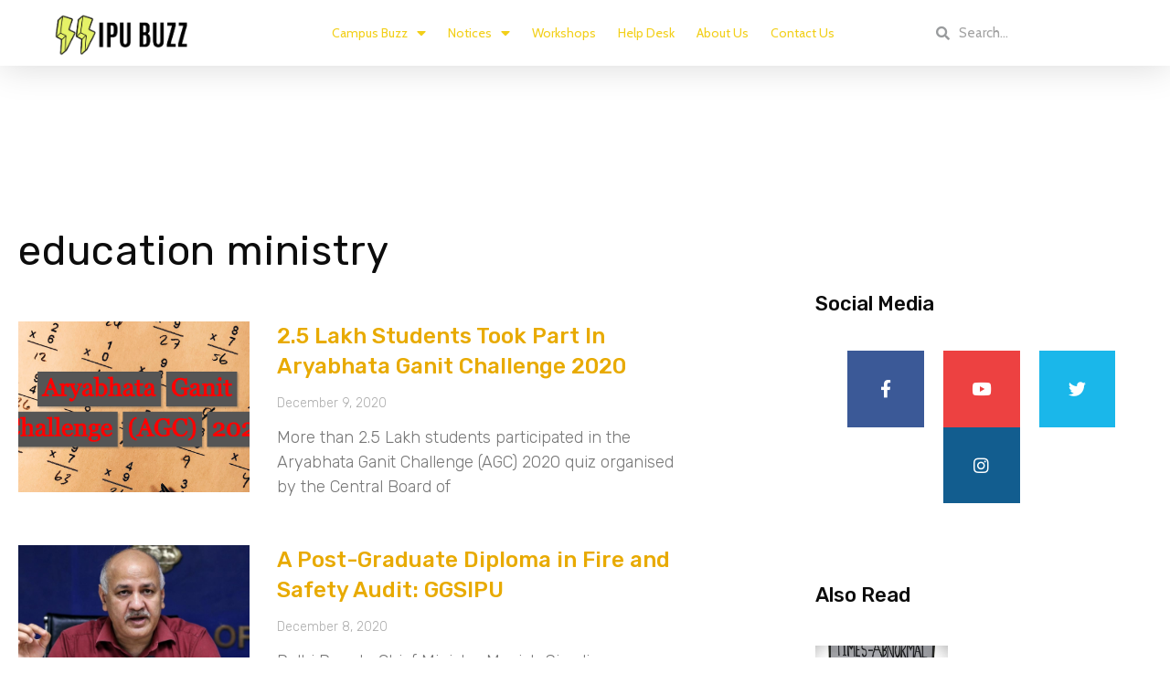

--- FILE ---
content_type: text/html; charset=UTF-8
request_url: https://ipubuzz.com/tag/education-ministry/
body_size: 37765
content:
<!DOCTYPE html>
<html lang="en-US">
<head>
<meta charset="UTF-8">
<meta name="viewport" content="width=device-width, initial-scale=1">
<link rel="profile" href="https://gmpg.org/xfn/11">

<meta name='robots' content='index, follow, max-image-preview:large, max-snippet:-1, max-video-preview:-1' />

	<!-- This site is optimized with the Yoast SEO plugin v20.1 - https://yoast.com/wordpress/plugins/seo/ -->
	<title>education ministry Archives - IPU Buzz</title>
	<link rel="canonical" href="https://ipubuzz.com/tag/education-ministry/" />
	<meta property="og:locale" content="en_US" />
	<meta property="og:type" content="article" />
	<meta property="og:title" content="education ministry Archives - IPU Buzz" />
	<meta property="og:url" content="https://ipubuzz.com/tag/education-ministry/" />
	<meta property="og:site_name" content="IPU Buzz" />
	<meta name="twitter:card" content="summary_large_image" />
	<meta name="twitter:site" content="@ipubuzz" />
	<script type="application/ld+json" class="yoast-schema-graph">{"@context":"https://schema.org","@graph":[{"@type":"CollectionPage","@id":"https://ipubuzz.com/tag/education-ministry/","url":"https://ipubuzz.com/tag/education-ministry/","name":"education ministry Archives - IPU Buzz","isPartOf":{"@id":"https://ipubuzz.com/#website"},"primaryImageOfPage":{"@id":"https://ipubuzz.com/tag/education-ministry/#primaryimage"},"image":{"@id":"https://ipubuzz.com/tag/education-ministry/#primaryimage"},"thumbnailUrl":"https://ipubuzz.com/wp-content/uploads/2020/12/Aryabhatt.png","breadcrumb":{"@id":"https://ipubuzz.com/tag/education-ministry/#breadcrumb"},"inLanguage":"en-US"},{"@type":"ImageObject","inLanguage":"en-US","@id":"https://ipubuzz.com/tag/education-ministry/#primaryimage","url":"https://ipubuzz.com/wp-content/uploads/2020/12/Aryabhatt.png","contentUrl":"https://ipubuzz.com/wp-content/uploads/2020/12/Aryabhatt.png","width":1200,"height":630},{"@type":"BreadcrumbList","@id":"https://ipubuzz.com/tag/education-ministry/#breadcrumb","itemListElement":[{"@type":"ListItem","position":1,"name":"Home","item":"https://ipubuzz.com/"},{"@type":"ListItem","position":2,"name":"education ministry"}]},{"@type":"WebSite","@id":"https://ipubuzz.com/#website","url":"https://ipubuzz.com/","name":"IPU Buzz","description":"GGSIPU&#039;s largest media platform","publisher":{"@id":"https://ipubuzz.com/#organization"},"potentialAction":[{"@type":"SearchAction","target":{"@type":"EntryPoint","urlTemplate":"https://ipubuzz.com/?s={search_term_string}"},"query-input":"required name=search_term_string"}],"inLanguage":"en-US"},{"@type":"Organization","@id":"https://ipubuzz.com/#organization","name":"IPU Buzz","url":"https://ipubuzz.com/","logo":{"@type":"ImageObject","inLanguage":"en-US","@id":"https://ipubuzz.com/#/schema/logo/image/","url":"https://ipubuzz.com/wp-content/uploads/2020/06/ipubuzz_vector_black-e1593254235109.png","contentUrl":"https://ipubuzz.com/wp-content/uploads/2020/06/ipubuzz_vector_black-e1593254235109.png","width":741,"height":248,"caption":"IPU Buzz"},"image":{"@id":"https://ipubuzz.com/#/schema/logo/image/"},"sameAs":["https://www.facebook.com/ipubuzz","https://twitter.com/ipubuzz","https://www.instagram.com/ipubuzz/"]}]}</script>
	<!-- / Yoast SEO plugin. -->


<link rel='dns-prefetch' href='//www.googletagmanager.com' />
<link rel='dns-prefetch' href='//fonts.googleapis.com' />
<link rel='dns-prefetch' href='//pagead2.googlesyndication.com' />
<link rel="alternate" type="application/rss+xml" title="IPU Buzz &raquo; Feed" href="https://ipubuzz.com/feed/" />
<link rel="alternate" type="application/rss+xml" title="IPU Buzz &raquo; Comments Feed" href="https://ipubuzz.com/comments/feed/" />
<link rel="alternate" type="application/rss+xml" title="IPU Buzz &raquo; education ministry Tag Feed" href="https://ipubuzz.com/tag/education-ministry/feed/" />
<link rel="alternate" type="application/rss+xml" title="IPU Buzz &raquo; Stories Feed" href="https://ipubuzz.com/web-stories/feed/"><script>
window._wpemojiSettings = {"baseUrl":"https:\/\/s.w.org\/images\/core\/emoji\/14.0.0\/72x72\/","ext":".png","svgUrl":"https:\/\/s.w.org\/images\/core\/emoji\/14.0.0\/svg\/","svgExt":".svg","source":{"concatemoji":"https:\/\/ipubuzz.com\/wp-includes\/js\/wp-emoji-release.min.js?ver=6.1.1"}};
/*! This file is auto-generated */
!function(e,a,t){var n,r,o,i=a.createElement("canvas"),p=i.getContext&&i.getContext("2d");function s(e,t){var a=String.fromCharCode,e=(p.clearRect(0,0,i.width,i.height),p.fillText(a.apply(this,e),0,0),i.toDataURL());return p.clearRect(0,0,i.width,i.height),p.fillText(a.apply(this,t),0,0),e===i.toDataURL()}function c(e){var t=a.createElement("script");t.src=e,t.defer=t.type="text/javascript",a.getElementsByTagName("head")[0].appendChild(t)}for(o=Array("flag","emoji"),t.supports={everything:!0,everythingExceptFlag:!0},r=0;r<o.length;r++)t.supports[o[r]]=function(e){if(p&&p.fillText)switch(p.textBaseline="top",p.font="600 32px Arial",e){case"flag":return s([127987,65039,8205,9895,65039],[127987,65039,8203,9895,65039])?!1:!s([55356,56826,55356,56819],[55356,56826,8203,55356,56819])&&!s([55356,57332,56128,56423,56128,56418,56128,56421,56128,56430,56128,56423,56128,56447],[55356,57332,8203,56128,56423,8203,56128,56418,8203,56128,56421,8203,56128,56430,8203,56128,56423,8203,56128,56447]);case"emoji":return!s([129777,127995,8205,129778,127999],[129777,127995,8203,129778,127999])}return!1}(o[r]),t.supports.everything=t.supports.everything&&t.supports[o[r]],"flag"!==o[r]&&(t.supports.everythingExceptFlag=t.supports.everythingExceptFlag&&t.supports[o[r]]);t.supports.everythingExceptFlag=t.supports.everythingExceptFlag&&!t.supports.flag,t.DOMReady=!1,t.readyCallback=function(){t.DOMReady=!0},t.supports.everything||(n=function(){t.readyCallback()},a.addEventListener?(a.addEventListener("DOMContentLoaded",n,!1),e.addEventListener("load",n,!1)):(e.attachEvent("onload",n),a.attachEvent("onreadystatechange",function(){"complete"===a.readyState&&t.readyCallback()})),(e=t.source||{}).concatemoji?c(e.concatemoji):e.wpemoji&&e.twemoji&&(c(e.twemoji),c(e.wpemoji)))}(window,document,window._wpemojiSettings);
</script>
<style>
img.wp-smiley,
img.emoji {
	display: inline !important;
	border: none !important;
	box-shadow: none !important;
	height: 1em !important;
	width: 1em !important;
	margin: 0 0.07em !important;
	vertical-align: -0.1em !important;
	background: none !important;
	padding: 0 !important;
}
</style>
	
<link rel='stylesheet' id='astra-theme-css-css' href='https://ipubuzz.com/wp-content/themes/astra/assets/css/minified/style.min.css?ver=3.0.2' media='all' />
<style id='astra-theme-css-inline-css'>
html{font-size:93.75%;}a,.page-title{color:#e8aa00;}body,button,input,select,textarea,.ast-button,.ast-custom-button{font-family:'Cabin',sans-serif;font-weight:400;font-size:15px;font-size:1rem;line-height:1.7;}blockquote{color:#000000;}h1,.entry-content h1,.entry-content h1 a,h2,.entry-content h2,.entry-content h2 a,h3,.entry-content h3,.entry-content h3 a,h4,.entry-content h4,.entry-content h4 a,h5,.entry-content h5,.entry-content h5 a,h6,.entry-content h6,.entry-content h6 a,.site-title,.site-title a{font-family:'Khand',sans-serif;font-weight:600;}.site-title{font-size:35px;font-size:2.3333333333333rem;}header .site-logo-img .custom-logo-link img{max-width:160px;}.astra-logo-svg{width:160px;}.ast-archive-description .ast-archive-title{font-size:40px;font-size:2.6666666666667rem;}.site-header .site-description{font-size:15px;font-size:1rem;}.entry-title{font-size:30px;font-size:2rem;}.comment-reply-title{font-size:24px;font-size:1.6rem;}.ast-comment-list #cancel-comment-reply-link{font-size:15px;font-size:1rem;}h1,.entry-content h1,.entry-content h1 a{font-size:80px;font-size:5.3333333333333rem;font-family:'Khand',sans-serif;}h2,.entry-content h2,.entry-content h2 a{font-size:30px;font-size:2rem;font-family:'Khand',sans-serif;}h3,.entry-content h3,.entry-content h3 a{font-size:26px;font-size:1.7333333333333rem;font-family:'Khand',sans-serif;line-height:1.4;}h4,.entry-content h4,.entry-content h4 a{font-size:20px;font-size:1.3333333333333rem;}h5,.entry-content h5,.entry-content h5 a{font-size:18px;font-size:1.2rem;}h6,.entry-content h6,.entry-content h6 a{font-size:15px;font-size:1rem;}.ast-single-post .entry-title,.page-title{font-size:30px;font-size:2rem;}::selection{background-color:#e8aa00;color:#000000;}body,h1,.entry-title a,.entry-content h1,.entry-content h1 a,h2,.entry-content h2,.entry-content h2 a,h3,.entry-content h3,.entry-content h3 a,h4,.entry-content h4,.entry-content h4 a,h5,.entry-content h5,.entry-content h5 a,h6,.entry-content h6,.entry-content h6 a{color:#001530;}.tagcloud a:hover,.tagcloud a:focus,.tagcloud a.current-item{color:#000000;border-color:#e8aa00;background-color:#e8aa00;}input:focus,input[type="text"]:focus,input[type="email"]:focus,input[type="url"]:focus,input[type="password"]:focus,input[type="reset"]:focus,input[type="search"]:focus,textarea:focus{border-color:#e8aa00;}input[type="radio"]:checked,input[type=reset],input[type="checkbox"]:checked,input[type="checkbox"]:hover:checked,input[type="checkbox"]:focus:checked,input[type=range]::-webkit-slider-thumb{border-color:#e8aa00;background-color:#e8aa00;box-shadow:none;}.site-footer a:hover + .post-count,.site-footer a:focus + .post-count{background:#e8aa00;border-color:#e8aa00;}.ast-comment-meta{line-height:1.666666667;font-size:12px;font-size:0.8rem;}.single .nav-links .nav-previous,.single .nav-links .nav-next,.single .ast-author-details .author-title,.ast-comment-meta{color:#e8aa00;}.entry-meta,.entry-meta *{line-height:1.45;color:#e8aa00;}.ast-404-layout-1 .ast-404-text{font-size:200px;font-size:13.333333333333rem;}.widget-title{font-size:21px;font-size:1.4rem;color:#001530;}#cat option,.secondary .calendar_wrap thead a,.secondary .calendar_wrap thead a:visited{color:#e8aa00;}.secondary .calendar_wrap #today,.ast-progress-val span{background:#e8aa00;}.secondary a:hover + .post-count,.secondary a:focus + .post-count{background:#e8aa00;border-color:#e8aa00;}.calendar_wrap #today > a{color:#000000;}.ast-pagination a,.page-links .page-link,.single .post-navigation a{color:#e8aa00;}.ast-header-break-point .ast-mobile-menu-buttons-minimal.menu-toggle{background:transparent;color:#000000;}.ast-header-break-point .ast-mobile-menu-buttons-outline.menu-toggle{background:transparent;border:1px solid #000000;color:#000000;}.ast-header-break-point .ast-mobile-menu-buttons-fill.menu-toggle{background:#000000;color:#ffffff;}.main-header-menu .menu-link,.ast-header-custom-item a{color:#001530;}.main-header-menu .menu-item:hover > .menu-link,.main-header-menu .menu-item:hover > .ast-menu-toggle,.main-header-menu .ast-masthead-custom-menu-items a:hover,.main-header-menu .menu-item.focus > .menu-link,.main-header-menu .menu-item.focus > .ast-menu-toggle,.main-header-menu .current-menu-item > .menu-link,.main-header-menu .current-menu-ancestor > .menu-link,.main-header-menu .current-menu-item > .ast-menu-toggle,.main-header-menu .current-menu-ancestor > .ast-menu-toggle{color:#e8aa00;}.ast-small-footer > .ast-footer-overlay{background-color:#4f96ce;;}.footer-adv .footer-adv-overlay{border-top-style:solid;border-top-color:#7a7a7a;}.footer-adv .widget-title,.footer-adv .widget-title a{color:#3a3a3a;}.footer-adv{color:#434343;}.footer-adv a{color:#707070;}.footer-adv .tagcloud a:hover,.footer-adv .tagcloud a.current-item{border-color:#707070;background-color:#707070;}.footer-adv a:hover,.footer-adv .no-widget-text a:hover,.footer-adv a:focus,.footer-adv .no-widget-text a:focus{color:#0a0a0a;}.footer-adv .calendar_wrap #today,.footer-adv a:hover + .post-count{background-color:#707070;}.footer-adv-overlay{background-color:#f3f3f7;;}.wp-block-buttons.aligncenter{justify-content:center;}@media (max-width:782px){.entry-content .wp-block-columns .wp-block-column{margin-left:0px;}}@media (max-width:768px){.ast-separate-container .ast-article-post,.ast-separate-container .ast-article-single{padding:1.5em 2.14em;}.ast-separate-container #primary,.ast-separate-container #secondary{padding:1.5em 0;}#primary,#secondary{padding:1.5em 0;margin:0;}.ast-left-sidebar #content > .ast-container{display:flex;flex-direction:column-reverse;width:100%;}.ast-author-box img.avatar{margin:20px 0 0 0;}}@media (max-width:768px){.ast-right-sidebar #primary{padding-right:0;}.ast-pagination .prev.page-numbers{padding-left:.5em;}.ast-pagination .next.page-numbers{padding-right:.5em;}}@media (min-width:769px){.ast-separate-container.ast-right-sidebar #primary,.ast-separate-container.ast-left-sidebar #primary{border:0;}.ast-separate-container .ast-comment-list li .comment-respond{padding-left:2.66666em;padding-right:2.66666em;}.ast-author-box{-js-display:flex;display:flex;}.ast-author-bio{flex:1;}.error404.ast-separate-container #primary,.search-no-results.ast-separate-container #primary{margin-bottom:4em;}}@media (min-width:769px){.ast-right-sidebar #primary{border-right:1px solid #eee;}.ast-left-sidebar #primary{border-left:1px solid #eee;}}.elementor-button-wrapper .elementor-button{border-style:solid;border-top-width:0px;border-right-width:0px;border-left-width:0px;border-bottom-width:0px;}body .elementor-button.elementor-size-sm,body .elementor-button.elementor-size-xs,body .elementor-button.elementor-size-md,body .elementor-button.elementor-size-lg,body .elementor-button.elementor-size-xl,body .elementor-button{border-radius:4px;padding-top:13px;padding-right:40px;padding-bottom:13px;padding-left:40px;}.elementor-button-wrapper .elementor-button{border-color:#e8e8e8;background-color:#e56e57;}.elementor-button-wrapper .elementor-button:hover,.elementor-button-wrapper .elementor-button:focus{color:#000000;background-color:#efc509;border-color:#694fff;}.wp-block-button .wp-block-button__link,.elementor-button-wrapper .elementor-button,.elementor-button-wrapper .elementor-button:visited{color:#020202;}.elementor-button-wrapper .elementor-button{font-family:inherit;font-weight:inherit;line-height:1;}body .elementor-button.elementor-size-sm,body .elementor-button.elementor-size-xs,body .elementor-button.elementor-size-md,body .elementor-button.elementor-size-lg,body .elementor-button.elementor-size-xl,body .elementor-button{font-size:15px;font-size:1rem;}.wp-block-button .wp-block-button__link{border-style:solid;border-top-width:0px;border-right-width:0px;border-left-width:0px;border-bottom-width:0px;border-color:#e8e8e8;background-color:#e56e57;color:#020202;font-family:inherit;font-weight:inherit;line-height:1;font-size:15px;font-size:1rem;border-radius:4px;padding-top:13px;padding-right:40px;padding-bottom:13px;padding-left:40px;}.wp-block-button .wp-block-button__link:hover,.wp-block-button .wp-block-button__link:focus{color:#000000;background-color:#efc509;border-color:#694fff;}.elementor-widget-heading h3.elementor-heading-title{line-height:1.4;}.menu-toggle,button,.ast-button,.ast-custom-button,.button,input#submit,input[type="button"],input[type="submit"],input[type="reset"]{border-style:solid;border-top-width:0px;border-right-width:0px;border-left-width:0px;border-bottom-width:0px;color:#020202;border-color:#e8e8e8;background-color:#e56e57;border-radius:4px;padding-top:13px;padding-right:40px;padding-bottom:13px;padding-left:40px;font-family:inherit;font-weight:inherit;font-size:15px;font-size:1rem;line-height:1;}button:focus,.menu-toggle:hover,button:hover,.ast-button:hover,.ast-custom-button:hover .button:hover,.ast-custom-button:hover ,input[type=reset]:hover,input[type=reset]:focus,input#submit:hover,input#submit:focus,input[type="button"]:hover,input[type="button"]:focus,input[type="submit"]:hover,input[type="submit"]:focus{color:#000000;background-color:#efc509;border-color:#694fff;}@media (min-width:768px){.ast-container{max-width:100%;}}@media (min-width:544px){.ast-container{max-width:100%;}}@media (max-width:544px){.ast-separate-container .ast-article-post,.ast-separate-container .ast-article-single{padding:1.5em 1em;}.ast-separate-container #content .ast-container{padding-left:0.54em;padding-right:0.54em;}.ast-separate-container .comments-count-wrapper{padding:1.5em 1em;}.ast-separate-container .ast-comment-list li.depth-1{padding:1.5em 1em;margin-bottom:1.5em;}.ast-separate-container .ast-comment-list .bypostauthor{padding:.5em;}.ast-separate-container .ast-archive-description{padding:1.5em 1em;}.ast-search-menu-icon.ast-dropdown-active .search-field{width:170px;}.ast-separate-container .comment-respond{padding:1.5em 1em;}}@media (max-width:544px){.ast-comment-list .children{margin-left:0.66666em;}.ast-separate-container .ast-comment-list .bypostauthor li{padding:0 0 0 .5em;}}@media (max-width:768px){.ast-mobile-header-stack .main-header-bar .ast-search-menu-icon{display:inline-block;}.ast-header-break-point.ast-header-custom-item-outside .ast-mobile-header-stack .main-header-bar .ast-search-icon{margin:0;}.ast-comment-avatar-wrap img{max-width:2.5em;}.comments-area{margin-top:1.5em;}.ast-separate-container .comments-count-wrapper{padding:2em 2.14em;}.ast-separate-container .ast-comment-list li.depth-1{padding:1.5em 2.14em;}.ast-separate-container .comment-respond{padding:2em 2.14em;}}@media (max-width:768px){.ast-header-break-point .main-header-bar .ast-search-menu-icon.slide-search .search-form{right:0;}.ast-header-break-point .ast-mobile-header-stack .main-header-bar .ast-search-menu-icon.slide-search .search-form{right:-1em;}.ast-comment-avatar-wrap{margin-right:0.5em;}}.footer-adv .tagcloud a:hover,.footer-adv .tagcloud a.current-item{color:#ffffff;}.footer-adv .calendar_wrap #today{color:#ffffff;}@media (min-width:545px){.ast-page-builder-template .comments-area,.single.ast-page-builder-template .entry-header,.single.ast-page-builder-template .post-navigation{max-width:1240px;margin-left:auto;margin-right:auto;}}@media (max-width:768px){.ast-archive-description .ast-archive-title{font-size:40px;}.entry-title{font-size:30px;}h1,.entry-content h1,.entry-content h1 a{font-size:50px;}h2,.entry-content h2,.entry-content h2 a{font-size:22px;}h3,.entry-content h3,.entry-content h3 a{font-size:20px;}.ast-single-post .entry-title,.page-title{font-size:30px;}#masthead .site-logo-img .custom-logo-link img{max-width:160px;}.astra-logo-svg{width:160px;}.ast-header-break-point .site-logo-img .custom-mobile-logo-link img{max-width:160px;}}@media (max-width:544px){.ast-archive-description .ast-archive-title{font-size:40px;}.entry-title{font-size:30px;}h1,.entry-content h1,.entry-content h1 a{font-size:35px;}h2,.entry-content h2,.entry-content h2 a{font-size:18px;}h3,.entry-content h3,.entry-content h3 a{font-size:20px;}.ast-single-post .entry-title,.page-title{font-size:30px;}.ast-header-break-point .site-branding img,.ast-header-break-point #masthead .site-logo-img .custom-logo-link img{max-width:120px;}.astra-logo-svg{width:120px;}.ast-header-break-point .site-logo-img .custom-mobile-logo-link img{max-width:120px;}}@media (max-width:768px){html{font-size:85.5%;}}@media (max-width:544px){html{font-size:85.5%;}}@media (min-width:769px){.ast-container{max-width:1240px;}}@font-face {font-family: "Astra";src: url(https://ipubuzz.com/wp-content/themes/astra/assets/fonts/astra.woff) format("woff"),url(https://ipubuzz.com/wp-content/themes/astra/assets/fonts/astra.ttf) format("truetype"),url(https://ipubuzz.com/wp-content/themes/astra/assets/fonts/astra.svg#astra) format("svg");font-weight: normal;font-style: normal;font-display: fallback;}@media (max-width:921px) {.main-header-bar .main-header-bar-navigation{display:none;}}.ast-desktop .main-header-menu.submenu-with-border .sub-menu,.ast-desktop .main-header-menu.submenu-with-border .astra-full-megamenu-wrapper{border-color:#eaeaea;}.ast-desktop .main-header-menu.submenu-with-border .sub-menu{border-top-width:1px;border-right-width:1px;border-left-width:1px;border-bottom-width:1px;border-style:solid;}.ast-desktop .main-header-menu.submenu-with-border .sub-menu .sub-menu{top:-1px;}.ast-desktop .main-header-menu.submenu-with-border .sub-menu .menu-link,.ast-desktop .main-header-menu.submenu-with-border .children .menu-link{border-bottom-width:1px;border-style:solid;border-color:#eaeaea;}@media (min-width:769px){.main-header-menu .sub-menu .menu-item.ast-left-align-sub-menu:hover > .sub-menu,.main-header-menu .sub-menu .menu-item.ast-left-align-sub-menu.focus > .sub-menu{margin-left:-2px;}}.ast-small-footer{border-top-style:solid;border-top-width:0;border-top-color:#fff;}@media (max-width:920px){.ast-404-layout-1 .ast-404-text{font-size:100px;font-size:6.6666666666667rem;}}.ast-breadcrumbs .trail-browse,.ast-breadcrumbs .trail-items,.ast-breadcrumbs .trail-items li{display:inline-block;margin:0;padding:0;border:none;background:inherit;text-indent:0;}.ast-breadcrumbs .trail-browse{font-size:inherit;font-style:inherit;font-weight:inherit;color:inherit;}.ast-breadcrumbs .trail-items{list-style:none;}.trail-items li::after{padding:0 0.3em;content:"\00bb";}.trail-items li:last-of-type::after{display:none;}h1,.entry-content h1,h2,.entry-content h2,h3,.entry-content h3,h4,.entry-content h4,h5,.entry-content h5,h6,.entry-content h6{color:#001530;}.ast-header-break-point .main-header-bar{border-bottom-width:0;}@media (min-width:769px){.main-header-bar{border-bottom-width:0;}}.ast-flex{-webkit-align-content:center;-ms-flex-line-pack:center;align-content:center;-webkit-box-align:center;-webkit-align-items:center;-moz-box-align:center;-ms-flex-align:center;align-items:center;}.main-header-bar{padding:1em 0;}.ast-site-identity{padding:0;}.header-main-layout-1 .ast-flex.main-header-container, .header-main-layout-3 .ast-flex.main-header-container{-webkit-align-content:center;-ms-flex-line-pack:center;align-content:center;-webkit-box-align:center;-webkit-align-items:center;-moz-box-align:center;-ms-flex-align:center;align-items:center;}.header-main-layout-1 .ast-flex.main-header-container, .header-main-layout-3 .ast-flex.main-header-container{-webkit-align-content:center;-ms-flex-line-pack:center;align-content:center;-webkit-box-align:center;-webkit-align-items:center;-moz-box-align:center;-ms-flex-align:center;align-items:center;}
</style>
<link rel='stylesheet' id='astra-google-fonts-css' href='//fonts.googleapis.com/css?family=Cabin%3A400%2C%7CKhand%3A600&#038;display=fallback&#038;ver=3.0.2' media='all' />
<link rel='stylesheet' id='astra-menu-animation-css' href='https://ipubuzz.com/wp-content/themes/astra/assets/css/minified/menu-animation.min.css?ver=3.0.2' media='all' />
<link rel='stylesheet' id='wp-block-library-css' href='https://ipubuzz.com/wp-includes/css/dist/block-library/style.min.css?ver=6.1.1' media='all' />
<style id='wp-block-library-inline-css'>
.has-text-align-justify{text-align:justify;}
</style>
<link rel='stylesheet' id='mediaelement-css' href='https://ipubuzz.com/wp-includes/js/mediaelement/mediaelementplayer-legacy.min.css?ver=4.2.17' media='all' />
<link rel='stylesheet' id='wp-mediaelement-css' href='https://ipubuzz.com/wp-includes/js/mediaelement/wp-mediaelement.min.css?ver=6.1.1' media='all' />
<link rel='stylesheet' id='classic-theme-styles-css' href='https://ipubuzz.com/wp-includes/css/classic-themes.min.css?ver=1' media='all' />
<style id='global-styles-inline-css'>
body{--wp--preset--color--black: #000000;--wp--preset--color--cyan-bluish-gray: #abb8c3;--wp--preset--color--white: #ffffff;--wp--preset--color--pale-pink: #f78da7;--wp--preset--color--vivid-red: #cf2e2e;--wp--preset--color--luminous-vivid-orange: #ff6900;--wp--preset--color--luminous-vivid-amber: #fcb900;--wp--preset--color--light-green-cyan: #7bdcb5;--wp--preset--color--vivid-green-cyan: #00d084;--wp--preset--color--pale-cyan-blue: #8ed1fc;--wp--preset--color--vivid-cyan-blue: #0693e3;--wp--preset--color--vivid-purple: #9b51e0;--wp--preset--gradient--vivid-cyan-blue-to-vivid-purple: linear-gradient(135deg,rgba(6,147,227,1) 0%,rgb(155,81,224) 100%);--wp--preset--gradient--light-green-cyan-to-vivid-green-cyan: linear-gradient(135deg,rgb(122,220,180) 0%,rgb(0,208,130) 100%);--wp--preset--gradient--luminous-vivid-amber-to-luminous-vivid-orange: linear-gradient(135deg,rgba(252,185,0,1) 0%,rgba(255,105,0,1) 100%);--wp--preset--gradient--luminous-vivid-orange-to-vivid-red: linear-gradient(135deg,rgba(255,105,0,1) 0%,rgb(207,46,46) 100%);--wp--preset--gradient--very-light-gray-to-cyan-bluish-gray: linear-gradient(135deg,rgb(238,238,238) 0%,rgb(169,184,195) 100%);--wp--preset--gradient--cool-to-warm-spectrum: linear-gradient(135deg,rgb(74,234,220) 0%,rgb(151,120,209) 20%,rgb(207,42,186) 40%,rgb(238,44,130) 60%,rgb(251,105,98) 80%,rgb(254,248,76) 100%);--wp--preset--gradient--blush-light-purple: linear-gradient(135deg,rgb(255,206,236) 0%,rgb(152,150,240) 100%);--wp--preset--gradient--blush-bordeaux: linear-gradient(135deg,rgb(254,205,165) 0%,rgb(254,45,45) 50%,rgb(107,0,62) 100%);--wp--preset--gradient--luminous-dusk: linear-gradient(135deg,rgb(255,203,112) 0%,rgb(199,81,192) 50%,rgb(65,88,208) 100%);--wp--preset--gradient--pale-ocean: linear-gradient(135deg,rgb(255,245,203) 0%,rgb(182,227,212) 50%,rgb(51,167,181) 100%);--wp--preset--gradient--electric-grass: linear-gradient(135deg,rgb(202,248,128) 0%,rgb(113,206,126) 100%);--wp--preset--gradient--midnight: linear-gradient(135deg,rgb(2,3,129) 0%,rgb(40,116,252) 100%);--wp--preset--duotone--dark-grayscale: url('#wp-duotone-dark-grayscale');--wp--preset--duotone--grayscale: url('#wp-duotone-grayscale');--wp--preset--duotone--purple-yellow: url('#wp-duotone-purple-yellow');--wp--preset--duotone--blue-red: url('#wp-duotone-blue-red');--wp--preset--duotone--midnight: url('#wp-duotone-midnight');--wp--preset--duotone--magenta-yellow: url('#wp-duotone-magenta-yellow');--wp--preset--duotone--purple-green: url('#wp-duotone-purple-green');--wp--preset--duotone--blue-orange: url('#wp-duotone-blue-orange');--wp--preset--font-size--small: 13px;--wp--preset--font-size--medium: 20px;--wp--preset--font-size--large: 36px;--wp--preset--font-size--x-large: 42px;--wp--preset--spacing--20: 0.44rem;--wp--preset--spacing--30: 0.67rem;--wp--preset--spacing--40: 1rem;--wp--preset--spacing--50: 1.5rem;--wp--preset--spacing--60: 2.25rem;--wp--preset--spacing--70: 3.38rem;--wp--preset--spacing--80: 5.06rem;}:where(.is-layout-flex){gap: 0.5em;}body .is-layout-flow > .alignleft{float: left;margin-inline-start: 0;margin-inline-end: 2em;}body .is-layout-flow > .alignright{float: right;margin-inline-start: 2em;margin-inline-end: 0;}body .is-layout-flow > .aligncenter{margin-left: auto !important;margin-right: auto !important;}body .is-layout-constrained > .alignleft{float: left;margin-inline-start: 0;margin-inline-end: 2em;}body .is-layout-constrained > .alignright{float: right;margin-inline-start: 2em;margin-inline-end: 0;}body .is-layout-constrained > .aligncenter{margin-left: auto !important;margin-right: auto !important;}body .is-layout-constrained > :where(:not(.alignleft):not(.alignright):not(.alignfull)){max-width: var(--wp--style--global--content-size);margin-left: auto !important;margin-right: auto !important;}body .is-layout-constrained > .alignwide{max-width: var(--wp--style--global--wide-size);}body .is-layout-flex{display: flex;}body .is-layout-flex{flex-wrap: wrap;align-items: center;}body .is-layout-flex > *{margin: 0;}:where(.wp-block-columns.is-layout-flex){gap: 2em;}.has-black-color{color: var(--wp--preset--color--black) !important;}.has-cyan-bluish-gray-color{color: var(--wp--preset--color--cyan-bluish-gray) !important;}.has-white-color{color: var(--wp--preset--color--white) !important;}.has-pale-pink-color{color: var(--wp--preset--color--pale-pink) !important;}.has-vivid-red-color{color: var(--wp--preset--color--vivid-red) !important;}.has-luminous-vivid-orange-color{color: var(--wp--preset--color--luminous-vivid-orange) !important;}.has-luminous-vivid-amber-color{color: var(--wp--preset--color--luminous-vivid-amber) !important;}.has-light-green-cyan-color{color: var(--wp--preset--color--light-green-cyan) !important;}.has-vivid-green-cyan-color{color: var(--wp--preset--color--vivid-green-cyan) !important;}.has-pale-cyan-blue-color{color: var(--wp--preset--color--pale-cyan-blue) !important;}.has-vivid-cyan-blue-color{color: var(--wp--preset--color--vivid-cyan-blue) !important;}.has-vivid-purple-color{color: var(--wp--preset--color--vivid-purple) !important;}.has-black-background-color{background-color: var(--wp--preset--color--black) !important;}.has-cyan-bluish-gray-background-color{background-color: var(--wp--preset--color--cyan-bluish-gray) !important;}.has-white-background-color{background-color: var(--wp--preset--color--white) !important;}.has-pale-pink-background-color{background-color: var(--wp--preset--color--pale-pink) !important;}.has-vivid-red-background-color{background-color: var(--wp--preset--color--vivid-red) !important;}.has-luminous-vivid-orange-background-color{background-color: var(--wp--preset--color--luminous-vivid-orange) !important;}.has-luminous-vivid-amber-background-color{background-color: var(--wp--preset--color--luminous-vivid-amber) !important;}.has-light-green-cyan-background-color{background-color: var(--wp--preset--color--light-green-cyan) !important;}.has-vivid-green-cyan-background-color{background-color: var(--wp--preset--color--vivid-green-cyan) !important;}.has-pale-cyan-blue-background-color{background-color: var(--wp--preset--color--pale-cyan-blue) !important;}.has-vivid-cyan-blue-background-color{background-color: var(--wp--preset--color--vivid-cyan-blue) !important;}.has-vivid-purple-background-color{background-color: var(--wp--preset--color--vivid-purple) !important;}.has-black-border-color{border-color: var(--wp--preset--color--black) !important;}.has-cyan-bluish-gray-border-color{border-color: var(--wp--preset--color--cyan-bluish-gray) !important;}.has-white-border-color{border-color: var(--wp--preset--color--white) !important;}.has-pale-pink-border-color{border-color: var(--wp--preset--color--pale-pink) !important;}.has-vivid-red-border-color{border-color: var(--wp--preset--color--vivid-red) !important;}.has-luminous-vivid-orange-border-color{border-color: var(--wp--preset--color--luminous-vivid-orange) !important;}.has-luminous-vivid-amber-border-color{border-color: var(--wp--preset--color--luminous-vivid-amber) !important;}.has-light-green-cyan-border-color{border-color: var(--wp--preset--color--light-green-cyan) !important;}.has-vivid-green-cyan-border-color{border-color: var(--wp--preset--color--vivid-green-cyan) !important;}.has-pale-cyan-blue-border-color{border-color: var(--wp--preset--color--pale-cyan-blue) !important;}.has-vivid-cyan-blue-border-color{border-color: var(--wp--preset--color--vivid-cyan-blue) !important;}.has-vivid-purple-border-color{border-color: var(--wp--preset--color--vivid-purple) !important;}.has-vivid-cyan-blue-to-vivid-purple-gradient-background{background: var(--wp--preset--gradient--vivid-cyan-blue-to-vivid-purple) !important;}.has-light-green-cyan-to-vivid-green-cyan-gradient-background{background: var(--wp--preset--gradient--light-green-cyan-to-vivid-green-cyan) !important;}.has-luminous-vivid-amber-to-luminous-vivid-orange-gradient-background{background: var(--wp--preset--gradient--luminous-vivid-amber-to-luminous-vivid-orange) !important;}.has-luminous-vivid-orange-to-vivid-red-gradient-background{background: var(--wp--preset--gradient--luminous-vivid-orange-to-vivid-red) !important;}.has-very-light-gray-to-cyan-bluish-gray-gradient-background{background: var(--wp--preset--gradient--very-light-gray-to-cyan-bluish-gray) !important;}.has-cool-to-warm-spectrum-gradient-background{background: var(--wp--preset--gradient--cool-to-warm-spectrum) !important;}.has-blush-light-purple-gradient-background{background: var(--wp--preset--gradient--blush-light-purple) !important;}.has-blush-bordeaux-gradient-background{background: var(--wp--preset--gradient--blush-bordeaux) !important;}.has-luminous-dusk-gradient-background{background: var(--wp--preset--gradient--luminous-dusk) !important;}.has-pale-ocean-gradient-background{background: var(--wp--preset--gradient--pale-ocean) !important;}.has-electric-grass-gradient-background{background: var(--wp--preset--gradient--electric-grass) !important;}.has-midnight-gradient-background{background: var(--wp--preset--gradient--midnight) !important;}.has-small-font-size{font-size: var(--wp--preset--font-size--small) !important;}.has-medium-font-size{font-size: var(--wp--preset--font-size--medium) !important;}.has-large-font-size{font-size: var(--wp--preset--font-size--large) !important;}.has-x-large-font-size{font-size: var(--wp--preset--font-size--x-large) !important;}
.wp-block-navigation a:where(:not(.wp-element-button)){color: inherit;}
:where(.wp-block-columns.is-layout-flex){gap: 2em;}
.wp-block-pullquote{font-size: 1.5em;line-height: 1.6;}
</style>
<link rel='stylesheet' id='hfe-style-css' href='https://ipubuzz.com/wp-content/plugins/header-footer-elementor/assets/css/header-footer-elementor.css?ver=1.6.13' media='all' />
<link rel='stylesheet' id='elementor-icons-css' href='https://ipubuzz.com/wp-content/plugins/elementor/assets/lib/eicons/css/elementor-icons.min.css?ver=5.18.0' media='all' />
<link rel='stylesheet' id='elementor-frontend-legacy-css' href='https://ipubuzz.com/wp-content/plugins/elementor/assets/css/frontend-legacy.min.css?ver=3.11.1' media='all' />
<link rel='stylesheet' id='elementor-frontend-css' href='https://ipubuzz.com/wp-content/plugins/elementor/assets/css/frontend.min.css?ver=3.11.1' media='all' />
<link rel='stylesheet' id='swiper-css' href='https://ipubuzz.com/wp-content/plugins/elementor/assets/lib/swiper/css/swiper.min.css?ver=5.3.6' media='all' />
<link rel='stylesheet' id='elementor-post-1414-css' href='https://ipubuzz.com/wp-content/uploads/elementor/css/post-1414.css?ver=1673976677' media='all' />
<link rel='stylesheet' id='elementor-pro-css' href='https://ipubuzz.com/wp-content/plugins/elementor-pro/assets/css/frontend.min.css?ver=3.1.0' media='all' />
<link rel='stylesheet' id='font-awesome-5-all-css' href='https://ipubuzz.com/wp-content/plugins/elementor/assets/lib/font-awesome/css/all.min.css?ver=3.11.1' media='all' />
<link rel='stylesheet' id='font-awesome-4-shim-css' href='https://ipubuzz.com/wp-content/plugins/elementor/assets/lib/font-awesome/css/v4-shims.min.css?ver=3.11.1' media='all' />
<link rel='stylesheet' id='elementor-post-6239-css' href='https://ipubuzz.com/wp-content/uploads/elementor/css/post-6239.css?ver=1673976677' media='all' />
<link rel='stylesheet' id='hfe-widgets-style-css' href='https://ipubuzz.com/wp-content/plugins/header-footer-elementor/inc/widgets-css/frontend.css?ver=1.6.13' media='all' />
<link rel='stylesheet' id='elementor-post-5539-css' href='https://ipubuzz.com/wp-content/uploads/elementor/css/post-5539.css?ver=1673976677' media='all' />
<link rel='stylesheet' id='elementor-post-5683-css' href='https://ipubuzz.com/wp-content/uploads/elementor/css/post-5683.css?ver=1673976677' media='all' />
<link rel='stylesheet' id='elementor-post-5546-css' href='https://ipubuzz.com/wp-content/uploads/elementor/css/post-5546.css?ver=1673977126' media='all' />
<link rel='stylesheet' id='google-fonts-1-css' href='https://fonts.googleapis.com/css?family=Roboto%3A100%2C100italic%2C200%2C200italic%2C300%2C300italic%2C400%2C400italic%2C500%2C500italic%2C600%2C600italic%2C700%2C700italic%2C800%2C800italic%2C900%2C900italic%7CRoboto+Slab%3A100%2C100italic%2C200%2C200italic%2C300%2C300italic%2C400%2C400italic%2C500%2C500italic%2C600%2C600italic%2C700%2C700italic%2C800%2C800italic%2C900%2C900italic%7CMontserrat%3A100%2C100italic%2C200%2C200italic%2C300%2C300italic%2C400%2C400italic%2C500%2C500italic%2C600%2C600italic%2C700%2C700italic%2C800%2C800italic%2C900%2C900italic%7COpen+Sans%3A100%2C100italic%2C200%2C200italic%2C300%2C300italic%2C400%2C400italic%2C500%2C500italic%2C600%2C600italic%2C700%2C700italic%2C800%2C800italic%2C900%2C900italic%7CRubik%3A100%2C100italic%2C200%2C200italic%2C300%2C300italic%2C400%2C400italic%2C500%2C500italic%2C600%2C600italic%2C700%2C700italic%2C800%2C800italic%2C900%2C900italic&#038;display=auto&#038;ver=6.1.1' media='all' />
<link rel='stylesheet' id='elementor-icons-shared-0-css' href='https://ipubuzz.com/wp-content/plugins/elementor/assets/lib/font-awesome/css/fontawesome.min.css?ver=5.15.3' media='all' />
<link rel='stylesheet' id='elementor-icons-fa-brands-css' href='https://ipubuzz.com/wp-content/plugins/elementor/assets/lib/font-awesome/css/brands.min.css?ver=5.15.3' media='all' />
<link rel='stylesheet' id='elementor-icons-fa-regular-css' href='https://ipubuzz.com/wp-content/plugins/elementor/assets/lib/font-awesome/css/regular.min.css?ver=5.15.3' media='all' />
<link rel='stylesheet' id='jetpack_css-css' href='https://ipubuzz.com/wp-content/plugins/jetpack/css/jetpack.css?ver=11.8.4' media='all' />
<link rel="preconnect" href="https://fonts.gstatic.com/" crossorigin><!--[if IE]>
<script src='https://ipubuzz.com/wp-content/themes/astra/assets/js/minified/flexibility.min.js?ver=3.0.2' id='astra-flexibility-js'></script>
<script id='astra-flexibility-js-after'>
flexibility(document.documentElement);
</script>
<![endif]-->
<script src='https://ipubuzz.com/wp-content/plugins/elementor/assets/lib/font-awesome/js/v4-shims.min.js?ver=3.11.1' id='font-awesome-4-shim-js'></script>

<!-- Google Analytics snippet added by Site Kit -->
<script src='https://www.googletagmanager.com/gtag/js?id=UA-168597399-4' id='google_gtagjs-js' async></script>
<script id='google_gtagjs-js-after'>
window.dataLayer = window.dataLayer || [];function gtag(){dataLayer.push(arguments);}
gtag('set', 'linker', {"domains":["ipubuzz.com"]} );
gtag("js", new Date());
gtag("set", "developer_id.dZTNiMT", true);
gtag("config", "UA-168597399-4", {"anonymize_ip":true});
</script>

<!-- End Google Analytics snippet added by Site Kit -->
<link rel="https://api.w.org/" href="https://ipubuzz.com/wp-json/" /><link rel="alternate" type="application/json" href="https://ipubuzz.com/wp-json/wp/v2/tags/1139" /><link rel="EditURI" type="application/rsd+xml" title="RSD" href="https://ipubuzz.com/xmlrpc.php?rsd" />
<link rel="wlwmanifest" type="application/wlwmanifest+xml" href="https://ipubuzz.com/wp-includes/wlwmanifest.xml" />
<meta name="generator" content="WordPress 6.1.1" />
<meta name="generator" content="Site Kit by Google 1.94.0" />	<style>img#wpstats{display:none}</style>
				<script>
			document.documentElement.className = document.documentElement.className.replace( 'no-js', 'js' );
		</script>
				<style>
			.no-js img.lazyload { display: none; }
			figure.wp-block-image img.lazyloading { min-width: 150px; }
							.lazyload, .lazyloading { opacity: 0; }
				.lazyloaded {
					opacity: 1;
					transition: opacity 400ms;
					transition-delay: 0ms;
				}
					</style>
		
<!-- Google AdSense snippet added by Site Kit -->
<meta name="google-adsense-platform-account" content="ca-host-pub-2644536267352236">
<meta name="google-adsense-platform-domain" content="sitekit.withgoogle.com">
<!-- End Google AdSense snippet added by Site Kit -->
<meta name="generator" content="Elementor 3.11.1; settings: css_print_method-external, google_font-enabled, font_display-auto">
<style>.recentcomments a{display:inline !important;padding:0 !important;margin:0 !important;}</style>
<!-- Google AdSense snippet added by Site Kit -->
<script async src="https://pagead2.googlesyndication.com/pagead/js/adsbygoogle.js?client=ca-pub-2575454143423170&amp;host=ca-host-pub-2644536267352236" crossorigin="anonymous"></script>

<!-- End Google AdSense snippet added by Site Kit -->
<link rel="icon" href="https://ipubuzz.com/wp-content/uploads/2020/06/cropped-buzz_vector-32x32.png" sizes="32x32" />
<link rel="icon" href="https://ipubuzz.com/wp-content/uploads/2020/06/cropped-buzz_vector-192x192.png" sizes="192x192" />
<link rel="apple-touch-icon" href="https://ipubuzz.com/wp-content/uploads/2020/06/cropped-buzz_vector-180x180.png" />
<meta name="msapplication-TileImage" content="https://ipubuzz.com/wp-content/uploads/2020/06/cropped-buzz_vector-270x270.png" />
		<style id="wp-custom-css">
			/*
You can add your own CSS here.

Click the help icon above to learn more.
*/
		</style>
		</head>

<body itemtype='https://schema.org/Blog' itemscope='itemscope' class="archive tag tag-education-ministry tag-1139 wp-custom-logo ehf-header ehf-template-astra ehf-stylesheet-astra ast-desktop ast-page-builder-template ast-no-sidebar astra-3.0.2 ast-header-custom-item-inside group-blog ast-mobile-inherit-site-logo ast-inherit-site-logo-transparent elementor-page-5546 elementor-default elementor-template-full-width elementor-kit-1414">
<svg xmlns="http://www.w3.org/2000/svg" viewBox="0 0 0 0" width="0" height="0" focusable="false" role="none" style="visibility: hidden; position: absolute; left: -9999px; overflow: hidden;" ><defs><filter id="wp-duotone-dark-grayscale"><feColorMatrix color-interpolation-filters="sRGB" type="matrix" values=" .299 .587 .114 0 0 .299 .587 .114 0 0 .299 .587 .114 0 0 .299 .587 .114 0 0 " /><feComponentTransfer color-interpolation-filters="sRGB" ><feFuncR type="table" tableValues="0 0.49803921568627" /><feFuncG type="table" tableValues="0 0.49803921568627" /><feFuncB type="table" tableValues="0 0.49803921568627" /><feFuncA type="table" tableValues="1 1" /></feComponentTransfer><feComposite in2="SourceGraphic" operator="in" /></filter></defs></svg><svg xmlns="http://www.w3.org/2000/svg" viewBox="0 0 0 0" width="0" height="0" focusable="false" role="none" style="visibility: hidden; position: absolute; left: -9999px; overflow: hidden;" ><defs><filter id="wp-duotone-grayscale"><feColorMatrix color-interpolation-filters="sRGB" type="matrix" values=" .299 .587 .114 0 0 .299 .587 .114 0 0 .299 .587 .114 0 0 .299 .587 .114 0 0 " /><feComponentTransfer color-interpolation-filters="sRGB" ><feFuncR type="table" tableValues="0 1" /><feFuncG type="table" tableValues="0 1" /><feFuncB type="table" tableValues="0 1" /><feFuncA type="table" tableValues="1 1" /></feComponentTransfer><feComposite in2="SourceGraphic" operator="in" /></filter></defs></svg><svg xmlns="http://www.w3.org/2000/svg" viewBox="0 0 0 0" width="0" height="0" focusable="false" role="none" style="visibility: hidden; position: absolute; left: -9999px; overflow: hidden;" ><defs><filter id="wp-duotone-purple-yellow"><feColorMatrix color-interpolation-filters="sRGB" type="matrix" values=" .299 .587 .114 0 0 .299 .587 .114 0 0 .299 .587 .114 0 0 .299 .587 .114 0 0 " /><feComponentTransfer color-interpolation-filters="sRGB" ><feFuncR type="table" tableValues="0.54901960784314 0.98823529411765" /><feFuncG type="table" tableValues="0 1" /><feFuncB type="table" tableValues="0.71764705882353 0.25490196078431" /><feFuncA type="table" tableValues="1 1" /></feComponentTransfer><feComposite in2="SourceGraphic" operator="in" /></filter></defs></svg><svg xmlns="http://www.w3.org/2000/svg" viewBox="0 0 0 0" width="0" height="0" focusable="false" role="none" style="visibility: hidden; position: absolute; left: -9999px; overflow: hidden;" ><defs><filter id="wp-duotone-blue-red"><feColorMatrix color-interpolation-filters="sRGB" type="matrix" values=" .299 .587 .114 0 0 .299 .587 .114 0 0 .299 .587 .114 0 0 .299 .587 .114 0 0 " /><feComponentTransfer color-interpolation-filters="sRGB" ><feFuncR type="table" tableValues="0 1" /><feFuncG type="table" tableValues="0 0.27843137254902" /><feFuncB type="table" tableValues="0.5921568627451 0.27843137254902" /><feFuncA type="table" tableValues="1 1" /></feComponentTransfer><feComposite in2="SourceGraphic" operator="in" /></filter></defs></svg><svg xmlns="http://www.w3.org/2000/svg" viewBox="0 0 0 0" width="0" height="0" focusable="false" role="none" style="visibility: hidden; position: absolute; left: -9999px; overflow: hidden;" ><defs><filter id="wp-duotone-midnight"><feColorMatrix color-interpolation-filters="sRGB" type="matrix" values=" .299 .587 .114 0 0 .299 .587 .114 0 0 .299 .587 .114 0 0 .299 .587 .114 0 0 " /><feComponentTransfer color-interpolation-filters="sRGB" ><feFuncR type="table" tableValues="0 0" /><feFuncG type="table" tableValues="0 0.64705882352941" /><feFuncB type="table" tableValues="0 1" /><feFuncA type="table" tableValues="1 1" /></feComponentTransfer><feComposite in2="SourceGraphic" operator="in" /></filter></defs></svg><svg xmlns="http://www.w3.org/2000/svg" viewBox="0 0 0 0" width="0" height="0" focusable="false" role="none" style="visibility: hidden; position: absolute; left: -9999px; overflow: hidden;" ><defs><filter id="wp-duotone-magenta-yellow"><feColorMatrix color-interpolation-filters="sRGB" type="matrix" values=" .299 .587 .114 0 0 .299 .587 .114 0 0 .299 .587 .114 0 0 .299 .587 .114 0 0 " /><feComponentTransfer color-interpolation-filters="sRGB" ><feFuncR type="table" tableValues="0.78039215686275 1" /><feFuncG type="table" tableValues="0 0.94901960784314" /><feFuncB type="table" tableValues="0.35294117647059 0.47058823529412" /><feFuncA type="table" tableValues="1 1" /></feComponentTransfer><feComposite in2="SourceGraphic" operator="in" /></filter></defs></svg><svg xmlns="http://www.w3.org/2000/svg" viewBox="0 0 0 0" width="0" height="0" focusable="false" role="none" style="visibility: hidden; position: absolute; left: -9999px; overflow: hidden;" ><defs><filter id="wp-duotone-purple-green"><feColorMatrix color-interpolation-filters="sRGB" type="matrix" values=" .299 .587 .114 0 0 .299 .587 .114 0 0 .299 .587 .114 0 0 .299 .587 .114 0 0 " /><feComponentTransfer color-interpolation-filters="sRGB" ><feFuncR type="table" tableValues="0.65098039215686 0.40392156862745" /><feFuncG type="table" tableValues="0 1" /><feFuncB type="table" tableValues="0.44705882352941 0.4" /><feFuncA type="table" tableValues="1 1" /></feComponentTransfer><feComposite in2="SourceGraphic" operator="in" /></filter></defs></svg><svg xmlns="http://www.w3.org/2000/svg" viewBox="0 0 0 0" width="0" height="0" focusable="false" role="none" style="visibility: hidden; position: absolute; left: -9999px; overflow: hidden;" ><defs><filter id="wp-duotone-blue-orange"><feColorMatrix color-interpolation-filters="sRGB" type="matrix" values=" .299 .587 .114 0 0 .299 .587 .114 0 0 .299 .587 .114 0 0 .299 .587 .114 0 0 " /><feComponentTransfer color-interpolation-filters="sRGB" ><feFuncR type="table" tableValues="0.098039215686275 1" /><feFuncG type="table" tableValues="0 0.66274509803922" /><feFuncB type="table" tableValues="0.84705882352941 0.41960784313725" /><feFuncA type="table" tableValues="1 1" /></feComponentTransfer><feComposite in2="SourceGraphic" operator="in" /></filter></defs></svg><div 
class="hfeed site" id="page">
	<a class="skip-link screen-reader-text" href="#content">Skip to content</a>
			<div data-elementor-type="header" data-elementor-id="5539" class="elementor elementor-5539 elementor-location-header">
		<div class="elementor-section-wrap">
					<header class="elementor-section elementor-top-section elementor-element elementor-element-41b08bab elementor-section-full_width elementor-section-content-middle elementor-hidden-desktop elementor-section-height-default elementor-section-height-default" data-id="41b08bab" data-element_type="section">
						<div class="elementor-container elementor-column-gap-default">
							<div class="elementor-row">
					<div class="elementor-column elementor-col-33 elementor-top-column elementor-element elementor-element-6e7e275e" data-id="6e7e275e" data-element_type="column">
			<div class="elementor-column-wrap elementor-element-populated">
							<div class="elementor-widget-wrap">
						<div class="elementor-element elementor-element-1f28a9ef elementor-nav-menu--stretch elementor-nav-menu__text-align-center elementor-nav-menu--indicator-classic elementor-nav-menu--toggle elementor-nav-menu--burger elementor-widget elementor-widget-nav-menu" data-id="1f28a9ef" data-element_type="widget" data-settings="{&quot;layout&quot;:&quot;dropdown&quot;,&quot;full_width&quot;:&quot;stretch&quot;,&quot;toggle&quot;:&quot;burger&quot;}" data-widget_type="nav-menu.default">
				<div class="elementor-widget-container">
					<div class="elementor-menu-toggle" role="button" tabindex="0" aria-label="Menu Toggle" aria-expanded="false">
			<i class="eicon-menu-bar" aria-hidden="true"></i>
			<span class="elementor-screen-only">Menu</span>
		</div>
			<nav class="elementor-nav-menu--dropdown elementor-nav-menu__container" role="navigation" aria-hidden="true"><ul id="menu-2-1f28a9ef" class="elementor-nav-menu"><li class="menu-item menu-item-type-post_type menu-item-object-page menu-item-has-children menu-item-5732"><a href="https://ipubuzz.com/campus-buzz-all-about-ip-university/" class="elementor-item menu-link">Campus Buzz</a>
<ul class="sub-menu elementor-nav-menu--dropdown">
	<li class="menu-item menu-item-type-taxonomy menu-item-object-category menu-item-5734"><a href="https://ipubuzz.com/category/news-updates/" class="elementor-sub-item menu-link">News &amp; Updates</a></li>
	<li class="menu-item menu-item-type-taxonomy menu-item-object-category menu-item-5735"><a href="https://ipubuzz.com/category/featured-articles/" class="elementor-sub-item menu-link">Featured Articles</a></li>
	<li class="menu-item menu-item-type-taxonomy menu-item-object-category menu-item-5736"><a href="https://ipubuzz.com/category/know-your-college/" class="elementor-sub-item menu-link">Know Your College</a></li>
	<li class="menu-item menu-item-type-taxonomy menu-item-object-category menu-item-5737"><a href="https://ipubuzz.com/category/binge-with-buzz/" class="elementor-sub-item menu-link">Binge With Buzz</a></li>
	<li class="menu-item menu-item-type-taxonomy menu-item-object-category menu-item-5738"><a href="https://ipubuzz.com/category/the-buzz-desk/" class="elementor-sub-item menu-link">The Buzz Desk</a></li>
	<li class="menu-item menu-item-type-taxonomy menu-item-object-category menu-item-5739"><a href="https://ipubuzz.com/category/cet-corner/" class="elementor-sub-item menu-link">CET Corner</a></li>
</ul>
</li>
<li class="menu-item menu-item-type-post_type menu-item-object-page menu-item-has-children menu-item-6025"><a href="https://ipubuzz.com/notices/" class="elementor-item menu-link">Notices</a>
<ul class="sub-menu elementor-nav-menu--dropdown">
	<li class="menu-item menu-item-type-post_type menu-item-object-page menu-item-6026"><a href="https://ipubuzz.com/datesheets-ggsipu/" class="elementor-sub-item menu-link">Datesheets</a></li>
	<li class="menu-item menu-item-type-post_type menu-item-object-page menu-item-6027"><a href="https://ipubuzz.com/results/" class="elementor-sub-item menu-link">Results</a></li>
</ul>
</li>
<li class="menu-item menu-item-type-post_type menu-item-object-page menu-item-5731"><a href="https://ipubuzz.com/buzz-workshops/" class="elementor-item menu-link">Workshops</a></li>
<li class="menu-item menu-item-type-post_type menu-item-object-page menu-item-5733"><a href="https://ipubuzz.com/helpdesk-ggsipu/" class="elementor-item menu-link">Help Desk</a></li>
<li class="menu-item menu-item-type-post_type menu-item-object-page menu-item-5730"><a href="https://ipubuzz.com/about-ipubuzz-ggsipu/" class="elementor-item menu-link">About Us</a></li>
<li class="menu-item menu-item-type-post_type menu-item-object-page menu-item-5729"><a href="https://ipubuzz.com/contact-us/" class="elementor-item menu-link">Contact Us</a></li>
</ul></nav>
				</div>
				</div>
						</div>
					</div>
		</div>
				<div class="elementor-column elementor-col-33 elementor-top-column elementor-element elementor-element-71af8c25" data-id="71af8c25" data-element_type="column">
			<div class="elementor-column-wrap elementor-element-populated">
							<div class="elementor-widget-wrap">
						<div class="elementor-element elementor-element-1bbba6c2 elementor-widget elementor-widget-theme-site-logo elementor-widget-image" data-id="1bbba6c2" data-element_type="widget" data-widget_type="theme-site-logo.default">
				<div class="elementor-widget-container">
								<div class="elementor-image">
													<a href="https://ipubuzz.com">
							<img width="741" height="247"   alt="" data-srcset="https://ipubuzz.com/wp-content/uploads/2020/06/cropped-ipubuzz_vector_black-e1593254235109.png 1x, https://ipubuzz.com/wp-content/uploads/2020/06/ipubuzz_vector_black-e1593254235109.png 2x"  data-src="https://ipubuzz.com/wp-content/uploads/2020/06/cropped-ipubuzz_vector_black-e1593254235109-160x53.png" data-sizes="(max-width: 741px) 100vw, 741px" class="attachment-full size-full wp-image-1472 lazyload" src="[data-uri]" /><noscript><img width="741" height="247" src="https://ipubuzz.com/wp-content/uploads/2020/06/cropped-ipubuzz_vector_black-e1593254235109-160x53.png" class="attachment-full size-full wp-image-1472" alt="" srcset="https://ipubuzz.com/wp-content/uploads/2020/06/cropped-ipubuzz_vector_black-e1593254235109.png 1x, https://ipubuzz.com/wp-content/uploads/2020/06/ipubuzz_vector_black-e1593254235109.png 2x" sizes="(max-width: 741px) 100vw, 741px" /></noscript>								</a>
														</div>
						</div>
				</div>
						</div>
					</div>
		</div>
				<div class="elementor-column elementor-col-33 elementor-top-column elementor-element elementor-element-264bd" data-id="264bd" data-element_type="column">
			<div class="elementor-column-wrap elementor-element-populated">
							<div class="elementor-widget-wrap">
						<div class="elementor-element elementor-element-423a5ab7 elementor-search-form--skin-full_screen elementor-widget elementor-widget-search-form" data-id="423a5ab7" data-element_type="widget" data-settings="{&quot;skin&quot;:&quot;full_screen&quot;}" data-widget_type="search-form.default">
				<div class="elementor-widget-container">
					<form class="elementor-search-form" role="search" action="https://ipubuzz.com" method="get">
									<div class="elementor-search-form__toggle">
				<i aria-hidden="true" class="fas fa-search"></i>				<span class="elementor-screen-only">Search</span>
			</div>
						<div class="elementor-search-form__container">
								<input placeholder="Search..." class="elementor-search-form__input" type="search" name="s" title="Search" value="">
																<div class="dialog-lightbox-close-button dialog-close-button">
					<i class="eicon-close" aria-hidden="true"></i>
					<span class="elementor-screen-only">Close</span>
				</div>
							</div>
		</form>
				</div>
				</div>
						</div>
					</div>
		</div>
								</div>
					</div>
		</header>
				</div>
		</div>
				<header id="masthead" itemscope="itemscope" itemtype="https://schema.org/WPHeader">
			<p class="main-title bhf-hidden" itemprop="headline"><a href="https://ipubuzz.com" title="IPU Buzz" rel="home">IPU Buzz</a></p>
					<div data-elementor-type="wp-post" data-elementor-id="6239" class="elementor elementor-6239">
						<div class="elementor-inner">
				<div class="elementor-section-wrap">
									<section class="elementor-section elementor-top-section elementor-element elementor-element-6b3ee34 elementor-section-full_width elementor-section-content-middle elementor-hidden-tablet elementor-hidden-phone elementor-section-height-default elementor-section-height-default" data-id="6b3ee34" data-element_type="section">
						<div class="elementor-container elementor-column-gap-narrow">
							<div class="elementor-row">
					<div class="elementor-column elementor-col-33 elementor-top-column elementor-element elementor-element-6215a33" data-id="6215a33" data-element_type="column">
			<div class="elementor-column-wrap elementor-element-populated">
							<div class="elementor-widget-wrap">
						<div class="elementor-element elementor-element-6145bca elementor-widget elementor-widget-theme-site-logo elementor-widget-image" data-id="6145bca" data-element_type="widget" data-widget_type="theme-site-logo.default">
				<div class="elementor-widget-container">
								<div class="elementor-image">
													<a href="https://ipubuzz.com">
							<img width="300" height="100"   alt="" data-srcset="https://ipubuzz.com/wp-content/uploads/2020/06/cropped-ipubuzz_vector_black-e1593254235109.png 1x, https://ipubuzz.com/wp-content/uploads/2020/06/ipubuzz_vector_black-e1593254235109.png 2x"  data-src="https://ipubuzz.com/wp-content/uploads/2020/06/cropped-ipubuzz_vector_black-e1593254235109-160x53.png" data-sizes="(max-width: 300px) 100vw, 300px" class="attachment-medium size-medium wp-image-1472 lazyload" src="[data-uri]" /><noscript><img width="300" height="100" src="https://ipubuzz.com/wp-content/uploads/2020/06/cropped-ipubuzz_vector_black-e1593254235109-160x53.png" class="attachment-medium size-medium wp-image-1472" alt="" srcset="https://ipubuzz.com/wp-content/uploads/2020/06/cropped-ipubuzz_vector_black-e1593254235109.png 1x, https://ipubuzz.com/wp-content/uploads/2020/06/ipubuzz_vector_black-e1593254235109.png 2x" sizes="(max-width: 300px) 100vw, 300px" /></noscript>								</a>
														</div>
						</div>
				</div>
						</div>
					</div>
		</div>
				<div class="elementor-column elementor-col-33 elementor-top-column elementor-element elementor-element-224fdd8" data-id="224fdd8" data-element_type="column">
			<div class="elementor-column-wrap elementor-element-populated">
							<div class="elementor-widget-wrap">
						<div class="elementor-element elementor-element-110f284 elementor-nav-menu__align-center elementor-nav-menu--indicator-classic elementor-nav-menu--dropdown-tablet elementor-nav-menu__text-align-aside elementor-nav-menu--toggle elementor-nav-menu--burger elementor-widget elementor-widget-nav-menu" data-id="110f284" data-element_type="widget" data-settings="{&quot;layout&quot;:&quot;horizontal&quot;,&quot;toggle&quot;:&quot;burger&quot;}" data-widget_type="nav-menu.default">
				<div class="elementor-widget-container">
						<nav role="navigation" class="elementor-nav-menu--main elementor-nav-menu__container elementor-nav-menu--layout-horizontal e--pointer-underline e--animation-fade"><ul id="menu-1-110f284" class="elementor-nav-menu"><li class="menu-item menu-item-type-post_type menu-item-object-page menu-item-has-children menu-item-5732"><a href="https://ipubuzz.com/campus-buzz-all-about-ip-university/" class="elementor-item menu-link">Campus Buzz</a>
<ul class="sub-menu elementor-nav-menu--dropdown">
	<li class="menu-item menu-item-type-taxonomy menu-item-object-category menu-item-5734"><a href="https://ipubuzz.com/category/news-updates/" class="elementor-sub-item menu-link">News &amp; Updates</a></li>
	<li class="menu-item menu-item-type-taxonomy menu-item-object-category menu-item-5735"><a href="https://ipubuzz.com/category/featured-articles/" class="elementor-sub-item menu-link">Featured Articles</a></li>
	<li class="menu-item menu-item-type-taxonomy menu-item-object-category menu-item-5736"><a href="https://ipubuzz.com/category/know-your-college/" class="elementor-sub-item menu-link">Know Your College</a></li>
	<li class="menu-item menu-item-type-taxonomy menu-item-object-category menu-item-5737"><a href="https://ipubuzz.com/category/binge-with-buzz/" class="elementor-sub-item menu-link">Binge With Buzz</a></li>
	<li class="menu-item menu-item-type-taxonomy menu-item-object-category menu-item-5738"><a href="https://ipubuzz.com/category/the-buzz-desk/" class="elementor-sub-item menu-link">The Buzz Desk</a></li>
	<li class="menu-item menu-item-type-taxonomy menu-item-object-category menu-item-5739"><a href="https://ipubuzz.com/category/cet-corner/" class="elementor-sub-item menu-link">CET Corner</a></li>
</ul>
</li>
<li class="menu-item menu-item-type-post_type menu-item-object-page menu-item-has-children menu-item-6025"><a href="https://ipubuzz.com/notices/" class="elementor-item menu-link">Notices</a>
<ul class="sub-menu elementor-nav-menu--dropdown">
	<li class="menu-item menu-item-type-post_type menu-item-object-page menu-item-6026"><a href="https://ipubuzz.com/datesheets-ggsipu/" class="elementor-sub-item menu-link">Datesheets</a></li>
	<li class="menu-item menu-item-type-post_type menu-item-object-page menu-item-6027"><a href="https://ipubuzz.com/results/" class="elementor-sub-item menu-link">Results</a></li>
</ul>
</li>
<li class="menu-item menu-item-type-post_type menu-item-object-page menu-item-5731"><a href="https://ipubuzz.com/buzz-workshops/" class="elementor-item menu-link">Workshops</a></li>
<li class="menu-item menu-item-type-post_type menu-item-object-page menu-item-5733"><a href="https://ipubuzz.com/helpdesk-ggsipu/" class="elementor-item menu-link">Help Desk</a></li>
<li class="menu-item menu-item-type-post_type menu-item-object-page menu-item-5730"><a href="https://ipubuzz.com/about-ipubuzz-ggsipu/" class="elementor-item menu-link">About Us</a></li>
<li class="menu-item menu-item-type-post_type menu-item-object-page menu-item-5729"><a href="https://ipubuzz.com/contact-us/" class="elementor-item menu-link">Contact Us</a></li>
</ul></nav>
					<div class="elementor-menu-toggle" role="button" tabindex="0" aria-label="Menu Toggle" aria-expanded="false">
			<i class="eicon-menu-bar" aria-hidden="true"></i>
			<span class="elementor-screen-only">Menu</span>
		</div>
			<nav class="elementor-nav-menu--dropdown elementor-nav-menu__container" role="navigation" aria-hidden="true"><ul id="menu-2-110f284" class="elementor-nav-menu"><li class="menu-item menu-item-type-post_type menu-item-object-page menu-item-has-children menu-item-5732"><a href="https://ipubuzz.com/campus-buzz-all-about-ip-university/" class="elementor-item menu-link">Campus Buzz</a>
<ul class="sub-menu elementor-nav-menu--dropdown">
	<li class="menu-item menu-item-type-taxonomy menu-item-object-category menu-item-5734"><a href="https://ipubuzz.com/category/news-updates/" class="elementor-sub-item menu-link">News &amp; Updates</a></li>
	<li class="menu-item menu-item-type-taxonomy menu-item-object-category menu-item-5735"><a href="https://ipubuzz.com/category/featured-articles/" class="elementor-sub-item menu-link">Featured Articles</a></li>
	<li class="menu-item menu-item-type-taxonomy menu-item-object-category menu-item-5736"><a href="https://ipubuzz.com/category/know-your-college/" class="elementor-sub-item menu-link">Know Your College</a></li>
	<li class="menu-item menu-item-type-taxonomy menu-item-object-category menu-item-5737"><a href="https://ipubuzz.com/category/binge-with-buzz/" class="elementor-sub-item menu-link">Binge With Buzz</a></li>
	<li class="menu-item menu-item-type-taxonomy menu-item-object-category menu-item-5738"><a href="https://ipubuzz.com/category/the-buzz-desk/" class="elementor-sub-item menu-link">The Buzz Desk</a></li>
	<li class="menu-item menu-item-type-taxonomy menu-item-object-category menu-item-5739"><a href="https://ipubuzz.com/category/cet-corner/" class="elementor-sub-item menu-link">CET Corner</a></li>
</ul>
</li>
<li class="menu-item menu-item-type-post_type menu-item-object-page menu-item-has-children menu-item-6025"><a href="https://ipubuzz.com/notices/" class="elementor-item menu-link">Notices</a>
<ul class="sub-menu elementor-nav-menu--dropdown">
	<li class="menu-item menu-item-type-post_type menu-item-object-page menu-item-6026"><a href="https://ipubuzz.com/datesheets-ggsipu/" class="elementor-sub-item menu-link">Datesheets</a></li>
	<li class="menu-item menu-item-type-post_type menu-item-object-page menu-item-6027"><a href="https://ipubuzz.com/results/" class="elementor-sub-item menu-link">Results</a></li>
</ul>
</li>
<li class="menu-item menu-item-type-post_type menu-item-object-page menu-item-5731"><a href="https://ipubuzz.com/buzz-workshops/" class="elementor-item menu-link">Workshops</a></li>
<li class="menu-item menu-item-type-post_type menu-item-object-page menu-item-5733"><a href="https://ipubuzz.com/helpdesk-ggsipu/" class="elementor-item menu-link">Help Desk</a></li>
<li class="menu-item menu-item-type-post_type menu-item-object-page menu-item-5730"><a href="https://ipubuzz.com/about-ipubuzz-ggsipu/" class="elementor-item menu-link">About Us</a></li>
<li class="menu-item menu-item-type-post_type menu-item-object-page menu-item-5729"><a href="https://ipubuzz.com/contact-us/" class="elementor-item menu-link">Contact Us</a></li>
</ul></nav>
				</div>
				</div>
						</div>
					</div>
		</div>
				<div class="elementor-column elementor-col-33 elementor-top-column elementor-element elementor-element-f1682d2" data-id="f1682d2" data-element_type="column">
			<div class="elementor-column-wrap elementor-element-populated">
							<div class="elementor-widget-wrap">
						<div class="elementor-element elementor-element-b315a34 elementor-search-form--skin-minimal elementor-widget elementor-widget-search-form" data-id="b315a34" data-element_type="widget" data-settings="{&quot;skin&quot;:&quot;minimal&quot;}" data-widget_type="search-form.default">
				<div class="elementor-widget-container">
					<form class="elementor-search-form" role="search" action="https://ipubuzz.com" method="get">
									<div class="elementor-search-form__container">
									<div class="elementor-search-form__icon">
						<i class="fa fa-search" aria-hidden="true"></i>
						<span class="elementor-screen-only">Search</span>
					</div>
								<input placeholder="Search..." class="elementor-search-form__input" type="search" name="s" title="Search" value="">
															</div>
		</form>
				</div>
				</div>
						</div>
					</div>
		</div>
								</div>
					</div>
		</section>
									</div>
			</div>
					</div>
				</header>

		<div id="content" class="site-content">
		<div class="ast-container">
				<div data-elementor-type="archive" data-elementor-id="5546" class="elementor elementor-5546 elementor-location-archive">
		<div class="elementor-section-wrap">
					<section class="elementor-section elementor-top-section elementor-element elementor-element-25cb3d3f elementor-section-boxed elementor-section-height-default elementor-section-height-default" data-id="25cb3d3f" data-element_type="section">
						<div class="elementor-container elementor-column-gap-default">
							<div class="elementor-row">
					<div class="elementor-column elementor-col-66 elementor-top-column elementor-element elementor-element-7a3899f1" data-id="7a3899f1" data-element_type="column">
			<div class="elementor-column-wrap elementor-element-populated">
							<div class="elementor-widget-wrap">
						<div class="elementor-element elementor-element-7cc58e9 elementor-widget elementor-widget-theme-archive-title elementor-page-title elementor-widget-heading" data-id="7cc58e9" data-element_type="widget" data-widget_type="theme-archive-title.default">
				<div class="elementor-widget-container">
			<h2 class="elementor-heading-title elementor-size-default">education ministry</h2>		</div>
				</div>
				<div class="elementor-element elementor-element-2e4eef5 elementor-grid-1 elementor-posts--thumbnail-left elementor-posts--align-left elementor-grid-tablet-2 elementor-grid-mobile-1 elementor-widget elementor-widget-archive-posts" data-id="2e4eef5" data-element_type="widget" data-settings="{&quot;archive_classic_columns&quot;:&quot;1&quot;,&quot;archive_classic_row_gap&quot;:{&quot;unit&quot;:&quot;px&quot;,&quot;size&quot;:50,&quot;sizes&quot;:[]},&quot;archive_classic_columns_tablet&quot;:&quot;2&quot;,&quot;archive_classic_columns_mobile&quot;:&quot;1&quot;}" data-widget_type="archive-posts.archive_classic">
				<div class="elementor-widget-container">
					<div class="elementor-posts-container elementor-posts elementor-posts--skin-classic elementor-grid">
				<article class="elementor-post elementor-grid-item post-5099 post type-post status-publish format-standard has-post-thumbnail hentry category-news-updates tag-agc tag-cbse tag-education-ministry tag-ministry-of-education tag-school-students tag-students">
				<a class="elementor-post__thumbnail__link" href="https://ipubuzz.com/2-5-lakh-students-took-part-in-aryabhata-ganit-challenge-2020/" >
			<div class="elementor-post__thumbnail"><img width="1200" height="630"   alt="" decoding="async" data-srcset="https://ipubuzz.com/wp-content/uploads/2020/12/Aryabhatt.png 1200w, https://ipubuzz.com/wp-content/uploads/2020/12/Aryabhatt-300x158.png 300w, https://ipubuzz.com/wp-content/uploads/2020/12/Aryabhatt-1024x538.png 1024w, https://ipubuzz.com/wp-content/uploads/2020/12/Aryabhatt-768x403.png 768w"  data-src="https://ipubuzz.com/wp-content/uploads/2020/12/Aryabhatt.png" data-sizes="(max-width: 1200px) 100vw, 1200px" class="attachment-full size-full wp-image-5100 lazyload" src="[data-uri]" /><noscript><img width="1200" height="630" src="https://ipubuzz.com/wp-content/uploads/2020/12/Aryabhatt.png" class="attachment-full size-full wp-image-5100" alt="" decoding="async" srcset="https://ipubuzz.com/wp-content/uploads/2020/12/Aryabhatt.png 1200w, https://ipubuzz.com/wp-content/uploads/2020/12/Aryabhatt-300x158.png 300w, https://ipubuzz.com/wp-content/uploads/2020/12/Aryabhatt-1024x538.png 1024w, https://ipubuzz.com/wp-content/uploads/2020/12/Aryabhatt-768x403.png 768w" sizes="(max-width: 1200px) 100vw, 1200px" /></noscript></div>
		</a>
				<div class="elementor-post__text">
				<h3 class="elementor-post__title">
			<a href="https://ipubuzz.com/2-5-lakh-students-took-part-in-aryabhata-ganit-challenge-2020/" >
				2.5 Lakh Students Took Part In Aryabhata Ganit Challenge 2020			</a>
		</h3>
				<div class="elementor-post__meta-data">
					<span class="elementor-post-date">
			December 9, 2020		</span>
				</div>
				<div class="elementor-post__excerpt">
			<p>More than 2.5 Lakh students participated in the Aryabhata Ganit Challenge (AGC) 2020 quiz organised by the Central Board of</p>
		</div>
				</div>
				</article>
				<article class="elementor-post elementor-grid-item post-5083 post type-post status-publish format-standard has-post-thumbnail hentry category-news-updates tag-education-ministry tag-ggsipu tag-ggsipu-news tag-ipu tag-manish-sisodia tag-news">
				<a class="elementor-post__thumbnail__link" href="https://ipubuzz.com/a-post-graduate-diploma-in-fire-and-safety-audit-ggsipu/" >
			<div class="elementor-post__thumbnail"><img width="900" height="450"   alt="" decoding="async" data-srcset="https://ipubuzz.com/wp-content/uploads/2020/12/Sisodia.jpg 900w, https://ipubuzz.com/wp-content/uploads/2020/12/Sisodia-300x150.jpg 300w, https://ipubuzz.com/wp-content/uploads/2020/12/Sisodia-768x384.jpg 768w"  data-src="https://ipubuzz.com/wp-content/uploads/2020/12/Sisodia.jpg" data-sizes="(max-width: 900px) 100vw, 900px" class="attachment-full size-full wp-image-5084 lazyload" src="[data-uri]" /><noscript><img width="900" height="450" src="https://ipubuzz.com/wp-content/uploads/2020/12/Sisodia.jpg" class="attachment-full size-full wp-image-5084" alt="" decoding="async" srcset="https://ipubuzz.com/wp-content/uploads/2020/12/Sisodia.jpg 900w, https://ipubuzz.com/wp-content/uploads/2020/12/Sisodia-300x150.jpg 300w, https://ipubuzz.com/wp-content/uploads/2020/12/Sisodia-768x384.jpg 768w" sizes="(max-width: 900px) 100vw, 900px" /></noscript></div>
		</a>
				<div class="elementor-post__text">
				<h3 class="elementor-post__title">
			<a href="https://ipubuzz.com/a-post-graduate-diploma-in-fire-and-safety-audit-ggsipu/" >
				A Post-Graduate Diploma in Fire and Safety Audit: GGSIPU			</a>
		</h3>
				<div class="elementor-post__meta-data">
					<span class="elementor-post-date">
			December 8, 2020		</span>
				</div>
				<div class="elementor-post__excerpt">
			<p>Delhi Deputy Chief Minister Manish Sisodia on Thursday commissioned a “first-of-its-kind, an unequaled and unparalleled course in India”, A Post</p>
		</div>
				</div>
				</article>
				<article class="elementor-post elementor-grid-item post-5054 post type-post status-publish format-standard has-post-thumbnail hentry category-news-updates tag-board-exams tag-bvcoe-online-classes tag-cbse tag-cbse-exam-2021 tag-class-10 tag-class-12 tag-college-students tag-coronavirus tag-covid-board-exams tag-covid-19 tag-education tag-education-minister tag-education-ministry tag-engineering tag-entrance-exam tag-exams tag-final-year-exams tag-final-year-students tag-ggsipu tag-ggsipu-news tag-jee-2021 tag-medical tag-neet-2021 tag-online-classes tag-postpone-cbse-exams tag-school-students tag-stress tag-students">
				<a class="elementor-post__thumbnail__link" href="https://ipubuzz.com/students-ask-ramesh-pokhriyal-to-postpone-board-exams-at-least-till-may/" >
			<div class="elementor-post__thumbnail"><img width="800" height="600"   alt="" decoding="async" data-srcset="https://ipubuzz.com/wp-content/uploads/2020/11/exam-alert-image.jpg 800w, https://ipubuzz.com/wp-content/uploads/2020/11/exam-alert-image-300x225.jpg 300w, https://ipubuzz.com/wp-content/uploads/2020/11/exam-alert-image-768x576.jpg 768w"  data-src="https://ipubuzz.com/wp-content/uploads/2020/11/exam-alert-image.jpg" data-sizes="(max-width: 800px) 100vw, 800px" class="attachment-full size-full wp-image-4879 lazyload" src="[data-uri]" /><noscript><img width="800" height="600"   alt="" decoding="async" data-srcset="https://ipubuzz.com/wp-content/uploads/2020/11/exam-alert-image.jpg 800w, https://ipubuzz.com/wp-content/uploads/2020/11/exam-alert-image-300x225.jpg 300w, https://ipubuzz.com/wp-content/uploads/2020/11/exam-alert-image-768x576.jpg 768w"  data-src="https://ipubuzz.com/wp-content/uploads/2020/11/exam-alert-image.jpg" data-sizes="(max-width: 800px) 100vw, 800px" class="attachment-full size-full wp-image-4879 lazyload" src="[data-uri]" /><noscript><img width="800" height="600" src="https://ipubuzz.com/wp-content/uploads/2020/11/exam-alert-image.jpg" class="attachment-full size-full wp-image-4879" alt="" decoding="async" srcset="https://ipubuzz.com/wp-content/uploads/2020/11/exam-alert-image.jpg 800w, https://ipubuzz.com/wp-content/uploads/2020/11/exam-alert-image-300x225.jpg 300w, https://ipubuzz.com/wp-content/uploads/2020/11/exam-alert-image-768x576.jpg 768w" sizes="(max-width: 800px) 100vw, 800px" /></noscript></noscript></div>
		</a>
				<div class="elementor-post__text">
				<h3 class="elementor-post__title">
			<a href="https://ipubuzz.com/students-ask-ramesh-pokhriyal-to-postpone-board-exams-at-least-till-may/" >
				Students Ask Ramesh Pokhriyal To Postpone Board Exams “At Least Till May”			</a>
		</h3>
				<div class="elementor-post__meta-data">
					<span class="elementor-post-date">
			December 7, 2020		</span>
				</div>
				<div class="elementor-post__excerpt">
			<p>Students across the country, who will be appearing for CBSE Board Exams and other Board exams, are asking the Education</p>
		</div>
				</div>
				</article>
				<article class="elementor-post elementor-grid-item post-4981 post type-post status-publish format-standard has-post-thumbnail hentry category-featured-articles tag-board-exams tag-boards tag-cbse tag-cbse-12th-exam tag-cbse-exam-2021 tag-central-government tag-class-10 tag-class-12 tag-coronavirus tag-covid-board-exams tag-covid-19 tag-delhi tag-education tag-education-ministry tag-exams tag-ipubuzz tag-online-exams tag-school tag-students">
				<a class="elementor-post__thumbnail__link" href="https://ipubuzz.com/no-decision-on-cbse-board-exam-dates-yet-official/" >
			<div class="elementor-post__thumbnail"><img width="569" height="440"   alt="" decoding="async" data-srcset="https://ipubuzz.com/wp-content/uploads/2020/11/exam-stress.jpg 569w, https://ipubuzz.com/wp-content/uploads/2020/11/exam-stress-300x232.jpg 300w"  data-src="https://ipubuzz.com/wp-content/uploads/2020/11/exam-stress.jpg" data-sizes="(max-width: 569px) 100vw, 569px" class="attachment-full size-full wp-image-4826 lazyload" src="[data-uri]" /><noscript><img width="569" height="440"   alt="" decoding="async" data-srcset="https://ipubuzz.com/wp-content/uploads/2020/11/exam-stress.jpg 569w, https://ipubuzz.com/wp-content/uploads/2020/11/exam-stress-300x232.jpg 300w"  data-src="https://ipubuzz.com/wp-content/uploads/2020/11/exam-stress.jpg" data-sizes="(max-width: 569px) 100vw, 569px" class="attachment-full size-full wp-image-4826 lazyload" src="[data-uri]" /><noscript><img width="569" height="440" src="https://ipubuzz.com/wp-content/uploads/2020/11/exam-stress.jpg" class="attachment-full size-full wp-image-4826" alt="" decoding="async" srcset="https://ipubuzz.com/wp-content/uploads/2020/11/exam-stress.jpg 569w, https://ipubuzz.com/wp-content/uploads/2020/11/exam-stress-300x232.jpg 300w" sizes="(max-width: 569px) 100vw, 569px" /></noscript></noscript></div>
		</a>
				<div class="elementor-post__text">
				<h3 class="elementor-post__title">
			<a href="https://ipubuzz.com/no-decision-on-cbse-board-exam-dates-yet-official/" >
				No Decision On CBSE Board Exam Dates Yet: Official			</a>
		</h3>
				<div class="elementor-post__meta-data">
					<span class="elementor-post-date">
			December 3, 2020		</span>
				</div>
				<div class="elementor-post__excerpt">
			<p>Central Board of Secondary Education (CBSE) official confirmed on yesterday that it is yet to take any decision on board</p>
		</div>
				</div>
				</article>
				</div>
				</div>
				</div>
				<div class="elementor-element elementor-element-722247b1 elementor-widget-divider--view-line_text elementor-widget-divider--element-align-right elementor-widget elementor-widget-divider" data-id="722247b1" data-element_type="widget" data-widget_type="divider.default">
				<div class="elementor-widget-container">
					<div class="elementor-divider">
			<span class="elementor-divider-separator">
							<span class="elementor-divider__text elementor-divider__element">
				On Top				</span>
						</span>
		</div>
				</div>
				</div>
				<div class="elementor-element elementor-element-474e550e elementor-widget elementor-widget-heading" data-id="474e550e" data-element_type="widget" data-widget_type="heading.default">
				<div class="elementor-widget-container">
			<h2 class="elementor-heading-title elementor-size-default">Recent Stories</h2>		</div>
				</div>
				<div class="elementor-element elementor-element-5e1c5bd1 elementor-grid-1 elementor-posts--thumbnail-left elementor-posts--align-left elementor-grid-tablet-1 elementor-grid-mobile-1 elementor-widget elementor-widget-posts" data-id="5e1c5bd1" data-element_type="widget" data-settings="{&quot;classic_columns&quot;:&quot;1&quot;,&quot;classic_row_gap&quot;:{&quot;unit&quot;:&quot;px&quot;,&quot;size&quot;:&quot;50&quot;,&quot;sizes&quot;:[]},&quot;classic_columns_tablet&quot;:&quot;1&quot;,&quot;classic_columns_mobile&quot;:&quot;1&quot;}" data-widget_type="posts.classic">
				<div class="elementor-widget-container">
					<div class="elementor-posts-container elementor-posts elementor-posts--skin-classic elementor-grid">
				<article class="elementor-post elementor-grid-item post-8755 post type-post status-publish format-standard hentry category-uncategorized">
				<div class="elementor-post__text">
				<h3 class="elementor-post__title">
			<a href="https://ipubuzz.com/xxxnj/" >
				XXXnj			</a>
		</h3>
				<div class="elementor-post__meta-data">
					<span class="elementor-post-date">
			April 5, 2023		</span>
				</div>
				<div class="elementor-post__excerpt">
			<p>XXXnj</p>
		</div>
				</div>
				</article>
				<article class="elementor-post elementor-grid-item post-8709 post type-post status-publish format-standard hentry category-uncategorized">
				<div class="elementor-post__text">
				<h3 class="elementor-post__title">
			<a href="https://ipubuzz.com/offerta-massive-amounts-of-evidence-of-scam-from-fake-dating-website-datecasualuk-com/" >
				Offerta Massive  Amounts Of   Evidence Of   Scam From Fake  Dating Website  DateCasualUK.com			</a>
		</h3>
				<div class="elementor-post__meta-data">
					<span class="elementor-post-date">
			October 12, 2022		</span>
				</div>
				<div class="elementor-post__excerpt">
			<p>Sito Internet Dettagli: Price: 10 prestiti spese £ 15,00 puoi usare a consegna su a 10 posta elettronica. 25 crediti</p>
		</div>
				</div>
				</article>
				<article class="elementor-post elementor-grid-item post-8707 post type-post status-publish format-standard hentry category-uncategorized">
				<div class="elementor-post__text">
				<h3 class="elementor-post__title">
			<a href="https://ipubuzz.com/christian-dating-for-free-review/" >
				Christian Dating For Free  Review			</a>
		</h3>
				<div class="elementor-post__meta-data">
					<span class="elementor-post-date">
			October 12, 2022		</span>
				</div>
				<div class="elementor-post__excerpt">
			<p>Oggigiorno, siti di incontri donna matura Afragola su Internet come incontri cristiani gratuito progettato per associati di specifiche religioni tendono</p>
		</div>
				</div>
				</article>
				<article class="elementor-post elementor-grid-item post-8700 post type-post status-publish format-standard hentry category-uncategorized">
				<div class="elementor-post__text">
				<h3 class="elementor-post__title">
			<a href="https://ipubuzz.com/meetme-review-2021/" >
				MeetMe Review 2021			</a>
		</h3>
				<div class="elementor-post__meta-data">
					<span class="elementor-post-date">
			September 5, 2022		</span>
				</div>
				<div class="elementor-post__excerpt">
			<p>An on-line internet dating community is continuing to grow gradually. MeetMe &#8216;s been around for 15 years and was developed</p>
		</div>
				</div>
				</article>
				<article class="elementor-post elementor-grid-item post-8698 post type-post status-publish format-standard hentry category-uncategorized">
				<div class="elementor-post__text">
				<h3 class="elementor-post__title">
			<a href="https://ipubuzz.com/rob-and-kristen-bell-how-to-create-the-zimzum-of-really-love/" >
				Rob and Kristen Bell: How to Create the Zimzum of really love			</a>
		</h3>
				<div class="elementor-post__meta-data">
					<span class="elementor-post-date">
			September 5, 2022		</span>
				</div>
				<div class="elementor-post__excerpt">
			<p>Very, you&#8217;re internet dating. You are fulfilling individuals, you&#8217;re getting knowing them, you&#8217;re questioning whether these people you are meeting</p>
		</div>
				</div>
				</article>
				<article class="elementor-post elementor-grid-item post-8694 post type-post status-publish format-standard hentry category-uncategorized">
				<div class="elementor-post__text">
				<h3 class="elementor-post__title">
			<a href="https://ipubuzz.com/should-guys-pay-attention-to-their-friends-dating-suggestions/" >
				Should Guys Pay Attention To Their Friends&#8217; Dating Suggestions?			</a>
		</h3>
				<div class="elementor-post__meta-data">
					<span class="elementor-post-date">
			August 28, 2022		</span>
				</div>
				<div class="elementor-post__excerpt">
			<p>Every man regularly encounters lesbian dating site international concerns he needs answered, but couple of males understand where to consider</p>
		</div>
				</div>
				</article>
				<article class="elementor-post elementor-grid-item post-8692 post type-post status-publish format-standard hentry category-uncategorized">
				<div class="elementor-post__text">
				<h3 class="elementor-post__title">
			<a href="https://ipubuzz.com/how-to-fix-a-broken-relationship-for-seniors-top-9-tips/" >
				How to Fix a Broken Relationship for Seniors: Top 9 Tips			</a>
		</h3>
				<div class="elementor-post__meta-data">
					<span class="elementor-post-date">
			August 28, 2022		</span>
				</div>
				<div class="elementor-post__excerpt">
			<p>Whilst age the matchmaking scene modifications dramatically. Inside 20s casually dating and hookups can be your just aim. However, the</p>
		</div>
				</div>
				</article>
				<article class="elementor-post elementor-grid-item post-8690 post type-post status-publish format-standard hentry category-uncategorized">
				<div class="elementor-post__text">
				<h3 class="elementor-post__title">
			<a href="https://ipubuzz.com/partners-therapist-idit-sharoni-can-transform-relations-with-a-structured-guidance-arrange/" >
				Partners Therapist Idit Sharoni Can Transform Relations With a Structured Guidance Arrange			</a>
		</h3>
				<div class="elementor-post__meta-data">
					<span class="elementor-post-date">
			August 28, 2022		</span>
				</div>
				<div class="elementor-post__excerpt">
			<p>The Short type: After opening the woman exclusive practice, professional Marriage and group Therapist Idit Sharoni found the lady contacting</p>
		</div>
				</div>
				</article>
				<article class="elementor-post elementor-grid-item post-8688 post type-post status-publish format-standard hentry category-uncategorized">
				<div class="elementor-post__text">
				<h3 class="elementor-post__title">
			<a href="https://ipubuzz.com/is-eharmony-worth-it-in-2019-leading-13-factors/" >
				Is eHarmony Worth It in 2019? Leading 13 Factors			</a>
		</h3>
				<div class="elementor-post__meta-data">
					<span class="elementor-post-date">
			August 26, 2022		</span>
				</div>
				<div class="elementor-post__excerpt">
			<p>As online dating remains one of several techniques partners satisfy in 2019, we see all reasons eHarmony will probably be</p>
		</div>
				</div>
				</article>
				<article class="elementor-post elementor-grid-item post-8667 post type-post status-publish format-standard hentry category-uncategorized">
				<div class="elementor-post__text">
				<h3 class="elementor-post__title">
			<a href="https://ipubuzz.com/tedxkiet-an-era-of-coexistence/" >
				TEDxKIET : An Era of Coexistence			</a>
		</h3>
				<div class="elementor-post__meta-data">
					<span class="elementor-post-date">
			November 11, 2021		</span>
				</div>
				<div class="elementor-post__excerpt">
			<p>KIET Group of Institutions is organizing a TEDx event, TEDxKIET 2021 on the theme of &#8220;an era of coexistence&#8221;. The</p>
		</div>
				</div>
				</article>
				</div>
				</div>
				</div>
						</div>
					</div>
		</div>
				<div class="elementor-column elementor-col-33 elementor-top-column elementor-element elementor-element-13474f23" data-id="13474f23" data-element_type="column">
			<div class="elementor-column-wrap elementor-element-populated">
							<div class="elementor-widget-wrap">
						<div class="elementor-element elementor-element-238699f0 elementor-widget elementor-widget-heading" data-id="238699f0" data-element_type="widget" data-widget_type="heading.default">
				<div class="elementor-widget-container">
			<h4 class="elementor-heading-title elementor-size-default">Social Media</h4>		</div>
				</div>
				<div class="elementor-element elementor-element-242af8ed elementor-shape-square elementor-grid-0 e-grid-align-center elementor-widget elementor-widget-social-icons" data-id="242af8ed" data-element_type="widget" data-widget_type="social-icons.default">
				<div class="elementor-widget-container">
					<div class="elementor-social-icons-wrapper elementor-grid">
							<span class="elementor-grid-item">
					<a class="elementor-icon elementor-social-icon elementor-social-icon-facebook-f elementor-repeater-item-1872cd5" href="https://www.facebook.com/ipubuzz" target="_blank">
						<span class="elementor-screen-only">Facebook-f</span>
						<i class="fab fa-facebook-f"></i>					</a>
				</span>
							<span class="elementor-grid-item">
					<a class="elementor-icon elementor-social-icon elementor-social-icon-youtube elementor-repeater-item-b178676" href="https://www.youtube.com/channel/UCSgxInjckxz3kcG8_4JNgSg" target="_blank">
						<span class="elementor-screen-only">Youtube</span>
						<i class="fab fa-youtube"></i>					</a>
				</span>
							<span class="elementor-grid-item">
					<a class="elementor-icon elementor-social-icon elementor-social-icon-twitter elementor-repeater-item-a81b987" href="https://twitter.com/ipubuzz" target="_blank">
						<span class="elementor-screen-only">Twitter</span>
						<i class="fab fa-twitter"></i>					</a>
				</span>
							<span class="elementor-grid-item">
					<a class="elementor-icon elementor-social-icon elementor-social-icon-instagram elementor-repeater-item-323f473" href="https://www.instagram.com/ipubuzz/" target="_blank">
						<span class="elementor-screen-only">Instagram</span>
						<i class="fab fa-instagram"></i>					</a>
				</span>
					</div>
				</div>
				</div>
				<div class="elementor-element elementor-element-4d55985f elementor-widget elementor-widget-heading" data-id="4d55985f" data-element_type="widget" data-widget_type="heading.default">
				<div class="elementor-widget-container">
			<h4 class="elementor-heading-title elementor-size-default">Also Read</h4>		</div>
				</div>
				<div class="elementor-element elementor-element-30282eb2 elementor-grid-1 elementor-posts--thumbnail-left elementor-posts--align-left elementor-grid-tablet-2 elementor-grid-mobile-1 elementor-widget elementor-widget-posts" data-id="30282eb2" data-element_type="widget" data-settings="{&quot;classic_columns&quot;:&quot;1&quot;,&quot;classic_row_gap&quot;:{&quot;unit&quot;:&quot;px&quot;,&quot;size&quot;:&quot;30&quot;,&quot;sizes&quot;:[]},&quot;classic_columns_tablet&quot;:&quot;2&quot;,&quot;classic_columns_mobile&quot;:&quot;1&quot;}" data-widget_type="posts.classic">
				<div class="elementor-widget-container">
					<div class="elementor-posts-container elementor-posts elementor-posts--skin-classic elementor-grid">
				<article class="elementor-post elementor-grid-item post-8605 post type-post status-publish format-standard has-post-thumbnail hentry category-news-updates tag-ggsipu-fees tag-ip-university-fees">
				<a class="elementor-post__thumbnail__link" href="https://ipubuzz.com/ip-university-students-not-happy/" >
			<div class="elementor-post__thumbnail"><img width="1080" height="1080"   alt="GGSIPU Fees Hike" decoding="async" data-srcset="https://ipubuzz.com/wp-content/uploads/2021/05/116416180_3297476830478583_8598985784195180896_n.jpg 1080w, https://ipubuzz.com/wp-content/uploads/2021/05/116416180_3297476830478583_8598985784195180896_n-300x300.jpg 300w, https://ipubuzz.com/wp-content/uploads/2021/05/116416180_3297476830478583_8598985784195180896_n-1024x1024.jpg 1024w, https://ipubuzz.com/wp-content/uploads/2021/05/116416180_3297476830478583_8598985784195180896_n-150x150.jpg 150w, https://ipubuzz.com/wp-content/uploads/2021/05/116416180_3297476830478583_8598985784195180896_n-768x768.jpg 768w, https://ipubuzz.com/wp-content/uploads/2021/05/116416180_3297476830478583_8598985784195180896_n-640x640.jpg 640w, https://ipubuzz.com/wp-content/uploads/2021/05/116416180_3297476830478583_8598985784195180896_n-96x96.jpg 96w"  data-src="https://ipubuzz.com/wp-content/uploads/2021/05/116416180_3297476830478583_8598985784195180896_n.jpg" data-sizes="(max-width: 1080px) 100vw, 1080px" class="attachment-full size-full wp-image-8227 lazyload" src="[data-uri]" /><noscript><img width="1080" height="1080"   alt="GGSIPU Fees Hike" decoding="async" data-srcset="https://ipubuzz.com/wp-content/uploads/2021/05/116416180_3297476830478583_8598985784195180896_n.jpg 1080w, https://ipubuzz.com/wp-content/uploads/2021/05/116416180_3297476830478583_8598985784195180896_n-300x300.jpg 300w, https://ipubuzz.com/wp-content/uploads/2021/05/116416180_3297476830478583_8598985784195180896_n-1024x1024.jpg 1024w, https://ipubuzz.com/wp-content/uploads/2021/05/116416180_3297476830478583_8598985784195180896_n-150x150.jpg 150w, https://ipubuzz.com/wp-content/uploads/2021/05/116416180_3297476830478583_8598985784195180896_n-768x768.jpg 768w, https://ipubuzz.com/wp-content/uploads/2021/05/116416180_3297476830478583_8598985784195180896_n-640x640.jpg 640w, https://ipubuzz.com/wp-content/uploads/2021/05/116416180_3297476830478583_8598985784195180896_n-96x96.jpg 96w"  data-src="https://ipubuzz.com/wp-content/uploads/2021/05/116416180_3297476830478583_8598985784195180896_n.jpg" data-sizes="(max-width: 1080px) 100vw, 1080px" class="attachment-full size-full wp-image-8227 lazyload" src="[data-uri]" /><noscript><img width="1080" height="1080" src="https://ipubuzz.com/wp-content/uploads/2021/05/116416180_3297476830478583_8598985784195180896_n.jpg" class="attachment-full size-full wp-image-8227" alt="GGSIPU Fees Hike" decoding="async" srcset="https://ipubuzz.com/wp-content/uploads/2021/05/116416180_3297476830478583_8598985784195180896_n.jpg 1080w, https://ipubuzz.com/wp-content/uploads/2021/05/116416180_3297476830478583_8598985784195180896_n-300x300.jpg 300w, https://ipubuzz.com/wp-content/uploads/2021/05/116416180_3297476830478583_8598985784195180896_n-1024x1024.jpg 1024w, https://ipubuzz.com/wp-content/uploads/2021/05/116416180_3297476830478583_8598985784195180896_n-150x150.jpg 150w, https://ipubuzz.com/wp-content/uploads/2021/05/116416180_3297476830478583_8598985784195180896_n-768x768.jpg 768w, https://ipubuzz.com/wp-content/uploads/2021/05/116416180_3297476830478583_8598985784195180896_n-640x640.jpg 640w, https://ipubuzz.com/wp-content/uploads/2021/05/116416180_3297476830478583_8598985784195180896_n-96x96.jpg 96w" sizes="(max-width: 1080px) 100vw, 1080px" /></noscript></noscript></div>
		</a>
				<div class="elementor-post__text">
				<h3 class="elementor-post__title">
			<a href="https://ipubuzz.com/ip-university-students-not-happy/" >
				GGSIPU Fees: IP University Students Not Happy With Their Fees.			</a>
		</h3>
				<div class="elementor-post__meta-data">
					<span class="elementor-post-date">
			August 30, 2021		</span>
				</div>
				</div>
				</article>
				<article class="elementor-post elementor-grid-item post-8486 post type-post status-publish format-standard has-post-thumbnail hentry category-featured-articles tag-aryabhatta tag-aryabhatta-college tag-delhi-university tag-du tag-events tag-fest">
				<a class="elementor-post__thumbnail__link" href="https://ipubuzz.com/fic-aryabhatta-college/" >
			<div class="elementor-post__thumbnail"><img width="720" height="405"   alt="Aryabhatta College" decoding="async" data-srcset="https://ipubuzz.com/wp-content/uploads/2021/06/1579164723872.jpg 720w, https://ipubuzz.com/wp-content/uploads/2021/06/1579164723872-300x169.jpg 300w, https://ipubuzz.com/wp-content/uploads/2021/06/1579164723872-150x84.jpg 150w"  data-src="https://ipubuzz.com/wp-content/uploads/2021/06/1579164723872.jpg" data-sizes="(max-width: 720px) 100vw, 720px" class="attachment-full size-full wp-image-8487 lazyload" src="[data-uri]" /><noscript><img width="720" height="405" src="https://ipubuzz.com/wp-content/uploads/2021/06/1579164723872.jpg" class="attachment-full size-full wp-image-8487" alt="Aryabhatta College" decoding="async" srcset="https://ipubuzz.com/wp-content/uploads/2021/06/1579164723872.jpg 720w, https://ipubuzz.com/wp-content/uploads/2021/06/1579164723872-300x169.jpg 300w, https://ipubuzz.com/wp-content/uploads/2021/06/1579164723872-150x84.jpg 150w" sizes="(max-width: 720px) 100vw, 720px" /></noscript></div>
		</a>
				<div class="elementor-post__text">
				<h3 class="elementor-post__title">
			<a href="https://ipubuzz.com/fic-aryabhatta-college/" >
				FIC Aryabhatta College Wants To Improve Your Financial Skills. Here&#8217;s How.			</a>
		</h3>
				<div class="elementor-post__meta-data">
					<span class="elementor-post-date">
			June 16, 2021		</span>
				</div>
				</div>
				</article>
				<article class="elementor-post elementor-grid-item post-8211 post type-post status-publish format-standard has-post-thumbnail hentry category-featured-articles category-news-updates tag-ggsipu-fee-hike tag-ggsipu-fees tag-ggsipu-fees-issue">
				<a class="elementor-post__thumbnail__link" href="https://ipubuzz.com/ggsipu-fees/" >
			<div class="elementor-post__thumbnail"><img width="1080" height="1080"   alt="GGSIPU Fees Hike" decoding="async" data-srcset="https://ipubuzz.com/wp-content/uploads/2021/05/116416180_3297476830478583_8598985784195180896_n.jpg 1080w, https://ipubuzz.com/wp-content/uploads/2021/05/116416180_3297476830478583_8598985784195180896_n-300x300.jpg 300w, https://ipubuzz.com/wp-content/uploads/2021/05/116416180_3297476830478583_8598985784195180896_n-1024x1024.jpg 1024w, https://ipubuzz.com/wp-content/uploads/2021/05/116416180_3297476830478583_8598985784195180896_n-150x150.jpg 150w, https://ipubuzz.com/wp-content/uploads/2021/05/116416180_3297476830478583_8598985784195180896_n-768x768.jpg 768w, https://ipubuzz.com/wp-content/uploads/2021/05/116416180_3297476830478583_8598985784195180896_n-640x640.jpg 640w, https://ipubuzz.com/wp-content/uploads/2021/05/116416180_3297476830478583_8598985784195180896_n-96x96.jpg 96w"  data-src="https://ipubuzz.com/wp-content/uploads/2021/05/116416180_3297476830478583_8598985784195180896_n.jpg" data-sizes="(max-width: 1080px) 100vw, 1080px" class="attachment-full size-full wp-image-8227 lazyload" src="[data-uri]" /><noscript><img width="1080" height="1080"   alt="GGSIPU Fees Hike" decoding="async" data-srcset="https://ipubuzz.com/wp-content/uploads/2021/05/116416180_3297476830478583_8598985784195180896_n.jpg 1080w, https://ipubuzz.com/wp-content/uploads/2021/05/116416180_3297476830478583_8598985784195180896_n-300x300.jpg 300w, https://ipubuzz.com/wp-content/uploads/2021/05/116416180_3297476830478583_8598985784195180896_n-1024x1024.jpg 1024w, https://ipubuzz.com/wp-content/uploads/2021/05/116416180_3297476830478583_8598985784195180896_n-150x150.jpg 150w, https://ipubuzz.com/wp-content/uploads/2021/05/116416180_3297476830478583_8598985784195180896_n-768x768.jpg 768w, https://ipubuzz.com/wp-content/uploads/2021/05/116416180_3297476830478583_8598985784195180896_n-640x640.jpg 640w, https://ipubuzz.com/wp-content/uploads/2021/05/116416180_3297476830478583_8598985784195180896_n-96x96.jpg 96w"  data-src="https://ipubuzz.com/wp-content/uploads/2021/05/116416180_3297476830478583_8598985784195180896_n.jpg" data-sizes="(max-width: 1080px) 100vw, 1080px" class="attachment-full size-full wp-image-8227 lazyload" src="[data-uri]" /><noscript><img width="1080" height="1080" src="https://ipubuzz.com/wp-content/uploads/2021/05/116416180_3297476830478583_8598985784195180896_n.jpg" class="attachment-full size-full wp-image-8227" alt="GGSIPU Fees Hike" decoding="async" srcset="https://ipubuzz.com/wp-content/uploads/2021/05/116416180_3297476830478583_8598985784195180896_n.jpg 1080w, https://ipubuzz.com/wp-content/uploads/2021/05/116416180_3297476830478583_8598985784195180896_n-300x300.jpg 300w, https://ipubuzz.com/wp-content/uploads/2021/05/116416180_3297476830478583_8598985784195180896_n-1024x1024.jpg 1024w, https://ipubuzz.com/wp-content/uploads/2021/05/116416180_3297476830478583_8598985784195180896_n-150x150.jpg 150w, https://ipubuzz.com/wp-content/uploads/2021/05/116416180_3297476830478583_8598985784195180896_n-768x768.jpg 768w, https://ipubuzz.com/wp-content/uploads/2021/05/116416180_3297476830478583_8598985784195180896_n-640x640.jpg 640w, https://ipubuzz.com/wp-content/uploads/2021/05/116416180_3297476830478583_8598985784195180896_n-96x96.jpg 96w" sizes="(max-width: 1080px) 100vw, 1080px" /></noscript></noscript></div>
		</a>
				<div class="elementor-post__text">
				<h3 class="elementor-post__title">
			<a href="https://ipubuzz.com/ggsipu-fees/" >
				GGSIPU Fees: A Conundrum To Solve For The Students &#038; Management			</a>
		</h3>
				<div class="elementor-post__meta-data">
					<span class="elementor-post-date">
			May 14, 2021		</span>
				</div>
				</div>
				</article>
				<article class="elementor-post elementor-grid-item post-7848 post type-post status-publish format-standard has-post-thumbnail hentry category-featured-articles category-news-updates tag-1803 tag-aap tag-arvind-kejriwal tag-bjd tag-bjp tag-congress tag-delhi-bill tag-delhi-bill-amendment tag-delhi-bill-explained tag-delhi-government tag-gnctd tag-gnctd-amendment-bill tag-gnctd-amendment-bill-2021 tag-kejriwal tag-lieutenant-governor tag-manish-sisodia tag-rajya-sabha tag-rajya-sabha-passes-gnctd-bill tag-sad-day-for-democracy tag-sanjay-singh tag-the-delhi-bill">
				<a class="elementor-post__thumbnail__link" href="https://ipubuzz.com/explained-the-delhi-bill/" >
			<div class="elementor-post__thumbnail"><img width="800" height="445"   alt="" decoding="async" data-srcset="https://ipubuzz.com/wp-content/uploads/2021/03/GNCTD-amendment-bill-2021.jpg 800w, https://ipubuzz.com/wp-content/uploads/2021/03/GNCTD-amendment-bill-2021-300x167.jpg 300w, https://ipubuzz.com/wp-content/uploads/2021/03/GNCTD-amendment-bill-2021-768x427.jpg 768w, https://ipubuzz.com/wp-content/uploads/2021/03/GNCTD-amendment-bill-2021-150x83.jpg 150w"  data-src="https://ipubuzz.com/wp-content/uploads/2021/03/GNCTD-amendment-bill-2021.jpg" data-sizes="(max-width: 800px) 100vw, 800px" class="attachment-full size-full wp-image-7850 lazyload" src="[data-uri]" /><noscript><img width="800" height="445" src="https://ipubuzz.com/wp-content/uploads/2021/03/GNCTD-amendment-bill-2021.jpg" class="attachment-full size-full wp-image-7850" alt="" decoding="async" srcset="https://ipubuzz.com/wp-content/uploads/2021/03/GNCTD-amendment-bill-2021.jpg 800w, https://ipubuzz.com/wp-content/uploads/2021/03/GNCTD-amendment-bill-2021-300x167.jpg 300w, https://ipubuzz.com/wp-content/uploads/2021/03/GNCTD-amendment-bill-2021-768x427.jpg 768w, https://ipubuzz.com/wp-content/uploads/2021/03/GNCTD-amendment-bill-2021-150x83.jpg 150w" sizes="(max-width: 800px) 100vw, 800px" /></noscript></div>
		</a>
				<div class="elementor-post__text">
				<h3 class="elementor-post__title">
			<a href="https://ipubuzz.com/explained-the-delhi-bill/" >
				Explained in 5 Minutes: The Delhi Bill			</a>
		</h3>
				<div class="elementor-post__meta-data">
					<span class="elementor-post-date">
			March 25, 2021		</span>
				</div>
				</div>
				</article>
				<article class="elementor-post elementor-grid-item post-7807 post type-post status-publish format-standard has-post-thumbnail hentry category-featured-articles category-news-updates tag-1762 tag-1771 tag-arvind-kejriwal tag-delhi-cm tag-delhi-deputy-cm tag-delhi-drinking-age tag-delhi-government tag-delhis-drinking-age-lowered tag-drinking tag-drinking-age-21 tag-kejriwal tag-legal-drink-21 tag-legal-drinking-age tag-liquor tag-liquor-mafia tag-liquor-shops tag-lower-legal-drinking-age-in-delhi tag-lowered-drinking-age tag-lowering-drinking-age tag-manish-sisodia tag-youth-of-delhi-on-lowered-drinking-age tag-youth-reaction-on-lower-drinking-age">
				<a class="elementor-post__thumbnail__link" href="https://ipubuzz.com/youth-delhi-lowered-drinking-age/" >
			<div class="elementor-post__thumbnail"><img width="715" height="402"   alt="" decoding="async" data-srcset="https://ipubuzz.com/wp-content/uploads/2021/03/legal-drinking-age-1609297013.jpg 715w, https://ipubuzz.com/wp-content/uploads/2021/03/legal-drinking-age-1609297013-300x169.jpg 300w, https://ipubuzz.com/wp-content/uploads/2021/03/legal-drinking-age-1609297013-150x84.jpg 150w"  data-src="https://ipubuzz.com/wp-content/uploads/2021/03/legal-drinking-age-1609297013.jpg" data-sizes="(max-width: 715px) 100vw, 715px" class="attachment-full size-full wp-image-7810 lazyload" src="[data-uri]" /><noscript><img width="715" height="402" src="https://ipubuzz.com/wp-content/uploads/2021/03/legal-drinking-age-1609297013.jpg" class="attachment-full size-full wp-image-7810" alt="" decoding="async" srcset="https://ipubuzz.com/wp-content/uploads/2021/03/legal-drinking-age-1609297013.jpg 715w, https://ipubuzz.com/wp-content/uploads/2021/03/legal-drinking-age-1609297013-300x169.jpg 300w, https://ipubuzz.com/wp-content/uploads/2021/03/legal-drinking-age-1609297013-150x84.jpg 150w" sizes="(max-width: 715px) 100vw, 715px" /></noscript></div>
		</a>
				<div class="elementor-post__text">
				<h3 class="elementor-post__title">
			<a href="https://ipubuzz.com/youth-delhi-lowered-drinking-age/" >
				Having A Good Time: Youth Of Delhi on Lowered Drinking Age			</a>
		</h3>
				<div class="elementor-post__meta-data">
					<span class="elementor-post-date">
			March 23, 2021		</span>
				</div>
				</div>
				</article>
				<article class="elementor-post elementor-grid-item post-7733 post type-post status-publish format-standard has-post-thumbnail hentry category-news-updates tag-1706 tag-colleges-reopen tag-colleges-reopening tag-covid tag-covid-19 tag-covid-19-pandemic tag-delhi tag-du tag-jnu">
				<a class="elementor-post__thumbnail__link" href="https://ipubuzz.com/increasing-covid-cases-will-colleges-reopen/" >
			<div class="elementor-post__thumbnail"><img width="1200" height="749"   alt="colleges reopen delhi" decoding="async" data-srcset="https://ipubuzz.com/wp-content/uploads/2021/03/the-hindu.jpg 1200w, https://ipubuzz.com/wp-content/uploads/2021/03/the-hindu-300x187.jpg 300w, https://ipubuzz.com/wp-content/uploads/2021/03/the-hindu-1024x639.jpg 1024w, https://ipubuzz.com/wp-content/uploads/2021/03/the-hindu-768x479.jpg 768w, https://ipubuzz.com/wp-content/uploads/2021/03/the-hindu-150x94.jpg 150w"  data-src="https://ipubuzz.com/wp-content/uploads/2021/03/the-hindu.jpg" data-sizes="(max-width: 1200px) 100vw, 1200px" class="attachment-full size-full wp-image-7734 lazyload" src="[data-uri]" /><noscript><img width="1200" height="749" src="https://ipubuzz.com/wp-content/uploads/2021/03/the-hindu.jpg" class="attachment-full size-full wp-image-7734" alt="colleges reopen delhi" decoding="async" srcset="https://ipubuzz.com/wp-content/uploads/2021/03/the-hindu.jpg 1200w, https://ipubuzz.com/wp-content/uploads/2021/03/the-hindu-300x187.jpg 300w, https://ipubuzz.com/wp-content/uploads/2021/03/the-hindu-1024x639.jpg 1024w, https://ipubuzz.com/wp-content/uploads/2021/03/the-hindu-768x479.jpg 768w, https://ipubuzz.com/wp-content/uploads/2021/03/the-hindu-150x94.jpg 150w" sizes="(max-width: 1200px) 100vw, 1200px" /></noscript></div>
		</a>
				<div class="elementor-post__text">
				<h3 class="elementor-post__title">
			<a href="https://ipubuzz.com/increasing-covid-cases-will-colleges-reopen/" >
				Increasing COVID Cases: Will Colleges Reopen?			</a>
		</h3>
				<div class="elementor-post__meta-data">
					<span class="elementor-post-date">
			March 18, 2021		</span>
				</div>
				</div>
				</article>
				<article class="elementor-post elementor-grid-item post-7613 post type-post status-publish format-standard has-post-thumbnail hentry category-news-updates tag-1623 tag-arvind-kejriwal tag-board-exams tag-cbse tag-dbse tag-delhi tag-delhi-board-of-education tag-delhi-cm tag-delhi-government tag-delhi-school-board tag-delhi-school-board-of-education tag-delhis-own-school-board tag-delhis-school-board tag-education-board tag-kejriwal-delhi-board tag-new-board-for-delhi tag-new-school-board-of-education tag-school-board">
				<a class="elementor-post__thumbnail__link" href="https://ipubuzz.com/delhis-own-school-board/" >
			<div class="elementor-post__thumbnail"><img width="1200" height="800"   alt="" decoding="async" data-srcset="https://ipubuzz.com/wp-content/uploads/2021/03/Arvind_Kejriwal_PTI_Image.jpg 1200w, https://ipubuzz.com/wp-content/uploads/2021/03/Arvind_Kejriwal_PTI_Image-300x200.jpg 300w, https://ipubuzz.com/wp-content/uploads/2021/03/Arvind_Kejriwal_PTI_Image-1024x683.jpg 1024w, https://ipubuzz.com/wp-content/uploads/2021/03/Arvind_Kejriwal_PTI_Image-768x512.jpg 768w, https://ipubuzz.com/wp-content/uploads/2021/03/Arvind_Kejriwal_PTI_Image-150x100.jpg 150w"  data-src="https://ipubuzz.com/wp-content/uploads/2021/03/Arvind_Kejriwal_PTI_Image.jpg" data-sizes="(max-width: 1200px) 100vw, 1200px" class="attachment-full size-full wp-image-7616 lazyload" src="[data-uri]" /><noscript><img width="1200" height="800" src="https://ipubuzz.com/wp-content/uploads/2021/03/Arvind_Kejriwal_PTI_Image.jpg" class="attachment-full size-full wp-image-7616" alt="" decoding="async" srcset="https://ipubuzz.com/wp-content/uploads/2021/03/Arvind_Kejriwal_PTI_Image.jpg 1200w, https://ipubuzz.com/wp-content/uploads/2021/03/Arvind_Kejriwal_PTI_Image-300x200.jpg 300w, https://ipubuzz.com/wp-content/uploads/2021/03/Arvind_Kejriwal_PTI_Image-1024x683.jpg 1024w, https://ipubuzz.com/wp-content/uploads/2021/03/Arvind_Kejriwal_PTI_Image-768x512.jpg 768w, https://ipubuzz.com/wp-content/uploads/2021/03/Arvind_Kejriwal_PTI_Image-150x100.jpg 150w" sizes="(max-width: 1200px) 100vw, 1200px" /></noscript></div>
		</a>
				<div class="elementor-post__text">
				<h3 class="elementor-post__title">
			<a href="https://ipubuzz.com/delhis-own-school-board/" >
				Delhi&#8217;s Own School Board. What Does It Mean?			</a>
		</h3>
				<div class="elementor-post__meta-data">
					<span class="elementor-post-date">
			March 8, 2021		</span>
				</div>
				</div>
				</article>
				<article class="elementor-post elementor-grid-item post-7583 post type-post status-publish format-standard has-post-thumbnail hentry category-news-updates tag-aurobindo-college tag-college-fest tag-commerce tag-commercia tag-commverve tag-du tag-fest">
				<a class="elementor-post__thumbnail__link" href="https://ipubuzz.com/commverve-2021/" >
			<div class="elementor-post__thumbnail"><img width="1077" height="607"   alt="commverve" decoding="async" data-srcset="https://ipubuzz.com/wp-content/uploads/2021/02/commverve-e1614088538704.jpg 1077w, https://ipubuzz.com/wp-content/uploads/2021/02/commverve-e1614088538704-300x169.jpg 300w, https://ipubuzz.com/wp-content/uploads/2021/02/commverve-e1614088538704-1024x577.jpg 1024w, https://ipubuzz.com/wp-content/uploads/2021/02/commverve-e1614088538704-768x433.jpg 768w, https://ipubuzz.com/wp-content/uploads/2021/02/commverve-e1614088538704-150x85.jpg 150w"  data-src="https://ipubuzz.com/wp-content/uploads/2021/02/commverve-e1614088538704.jpg" data-sizes="(max-width: 1077px) 100vw, 1077px" class="attachment-full size-full wp-image-7584 lazyload" src="[data-uri]" /><noscript><img width="1077" height="607" src="https://ipubuzz.com/wp-content/uploads/2021/02/commverve-e1614088538704.jpg" class="attachment-full size-full wp-image-7584" alt="commverve" decoding="async" srcset="https://ipubuzz.com/wp-content/uploads/2021/02/commverve-e1614088538704.jpg 1077w, https://ipubuzz.com/wp-content/uploads/2021/02/commverve-e1614088538704-300x169.jpg 300w, https://ipubuzz.com/wp-content/uploads/2021/02/commverve-e1614088538704-1024x577.jpg 1024w, https://ipubuzz.com/wp-content/uploads/2021/02/commverve-e1614088538704-768x433.jpg 768w, https://ipubuzz.com/wp-content/uploads/2021/02/commverve-e1614088538704-150x85.jpg 150w" sizes="(max-width: 1077px) 100vw, 1077px" /></noscript></div>
		</a>
				<div class="elementor-post__text">
				<h3 class="elementor-post__title">
			<a href="https://ipubuzz.com/commverve-2021/" >
				Commverve 2021 is here.			</a>
		</h3>
				<div class="elementor-post__meta-data">
					<span class="elementor-post-date">
			February 23, 2021		</span>
				</div>
				</div>
				</article>
				<article class="elementor-post elementor-grid-item post-7449 post type-post status-publish format-standard has-post-thumbnail hentry category-news-updates tag-college tag-covid-19 tag-covid-19-pandemic tag-du tag-education-minister tag-ggsipu tag-ggsipu-news tag-ip-university">
				<a class="elementor-post__thumbnail__link" href="https://ipubuzz.com/ggsipu-reopening/" >
			<div class="elementor-post__thumbnail"><img width="593" height="393"   alt="GGSIPU" decoding="async" data-srcset="https://ipubuzz.com/wp-content/uploads/2020/07/06c726496db467d76f419de67302966f.jpg 593w, https://ipubuzz.com/wp-content/uploads/2020/07/06c726496db467d76f419de67302966f-300x199.jpg 300w"  data-src="https://ipubuzz.com/wp-content/uploads/2020/07/06c726496db467d76f419de67302966f.jpg" data-sizes="(max-width: 593px) 100vw, 593px" class="attachment-full size-full wp-image-2041 lazyload" src="[data-uri]" /><noscript><img width="593" height="393" src="https://ipubuzz.com/wp-content/uploads/2020/07/06c726496db467d76f419de67302966f.jpg" class="attachment-full size-full wp-image-2041" alt="GGSIPU" decoding="async" srcset="https://ipubuzz.com/wp-content/uploads/2020/07/06c726496db467d76f419de67302966f.jpg 593w, https://ipubuzz.com/wp-content/uploads/2020/07/06c726496db467d76f419de67302966f-300x199.jpg 300w" sizes="(max-width: 593px) 100vw, 593px" /></noscript></div>
		</a>
				<div class="elementor-post__text">
				<h3 class="elementor-post__title">
			<a href="https://ipubuzz.com/ggsipu-reopening/" >
				GGSIPU Reopening? Here&#8217;s All You Need To Know.			</a>
		</h3>
				<div class="elementor-post__meta-data">
					<span class="elementor-post-date">
			February 5, 2021		</span>
				</div>
				</div>
				</article>
				<article class="elementor-post elementor-grid-item post-6937 post type-post status-publish format-standard has-post-thumbnail hentry category-featured-articles category-know-your-college tag-comparsion-between-ggsipu-and-du tag-delhi-university tag-du tag-du-courses tag-ggsipu tag-ggsipu-courses tag-ggsipu-vs-du tag-ip-university tag-ipu tag-main-campus">
				<a class="elementor-post__thumbnail__link" href="https://ipubuzz.com/ggsipu-vs-du-5-reasons/" >
			<div class="elementor-post__thumbnail"><img width="1080" height="1080"   alt="" decoding="async" data-srcset="https://ipubuzz.com/wp-content/uploads/2021/01/WhatsApp-Image-2021-01-22-at-7.28.01-PM.jpeg 1080w, https://ipubuzz.com/wp-content/uploads/2021/01/WhatsApp-Image-2021-01-22-at-7.28.01-PM-300x300.jpeg 300w, https://ipubuzz.com/wp-content/uploads/2021/01/WhatsApp-Image-2021-01-22-at-7.28.01-PM-1024x1024.jpeg 1024w, https://ipubuzz.com/wp-content/uploads/2021/01/WhatsApp-Image-2021-01-22-at-7.28.01-PM-150x150.jpeg 150w, https://ipubuzz.com/wp-content/uploads/2021/01/WhatsApp-Image-2021-01-22-at-7.28.01-PM-768x768.jpeg 768w, https://ipubuzz.com/wp-content/uploads/2021/01/WhatsApp-Image-2021-01-22-at-7.28.01-PM-640x640.jpeg 640w, https://ipubuzz.com/wp-content/uploads/2021/01/WhatsApp-Image-2021-01-22-at-7.28.01-PM-96x96.jpeg 96w"  data-src="https://ipubuzz.com/wp-content/uploads/2021/01/WhatsApp-Image-2021-01-22-at-7.28.01-PM.jpeg" data-sizes="(max-width: 1080px) 100vw, 1080px" class="attachment-full size-full wp-image-6941 lazyload" src="[data-uri]" /><noscript><img width="1080" height="1080" src="https://ipubuzz.com/wp-content/uploads/2021/01/WhatsApp-Image-2021-01-22-at-7.28.01-PM.jpeg" class="attachment-full size-full wp-image-6941" alt="" decoding="async" srcset="https://ipubuzz.com/wp-content/uploads/2021/01/WhatsApp-Image-2021-01-22-at-7.28.01-PM.jpeg 1080w, https://ipubuzz.com/wp-content/uploads/2021/01/WhatsApp-Image-2021-01-22-at-7.28.01-PM-300x300.jpeg 300w, https://ipubuzz.com/wp-content/uploads/2021/01/WhatsApp-Image-2021-01-22-at-7.28.01-PM-1024x1024.jpeg 1024w, https://ipubuzz.com/wp-content/uploads/2021/01/WhatsApp-Image-2021-01-22-at-7.28.01-PM-150x150.jpeg 150w, https://ipubuzz.com/wp-content/uploads/2021/01/WhatsApp-Image-2021-01-22-at-7.28.01-PM-768x768.jpeg 768w, https://ipubuzz.com/wp-content/uploads/2021/01/WhatsApp-Image-2021-01-22-at-7.28.01-PM-640x640.jpeg 640w, https://ipubuzz.com/wp-content/uploads/2021/01/WhatsApp-Image-2021-01-22-at-7.28.01-PM-96x96.jpeg 96w" sizes="(max-width: 1080px) 100vw, 1080px" /></noscript></div>
		</a>
				<div class="elementor-post__text">
				<h3 class="elementor-post__title">
			<a href="https://ipubuzz.com/ggsipu-vs-du-5-reasons/" >
				GGSIPU Vs DU: 5 Reasons Why It Makes No Sense To Compare The Two			</a>
		</h3>
				<div class="elementor-post__meta-data">
					<span class="elementor-post-date">
			January 22, 2021		</span>
				</div>
				</div>
				</article>
				<article class="elementor-post elementor-grid-item post-6115 post type-post status-publish format-standard has-post-thumbnail hentry category-featured-articles category-know-your-college tag-admission-2021 tag-bjmc tag-college tag-ggsipu tag-ipu tag-jims tag-jims-vk tag-journalism tag-journalism-in-delhi tag-mass-com tag-mass-communication tag-students tag-tias tag-tias-rohini tag-tips tag-tips-college tag-top-5-bjmc-colleges-in-ggsipu tag-trinity tag-vips tag-vips-ggsipu">
				<a class="elementor-post__thumbnail__link" href="https://ipubuzz.com/top-5-bjmc-colleges-in-ggsipu/" >
			<div class="elementor-post__thumbnail"><img width="638" height="400"   alt="bjmc" decoding="async" data-srcset="https://ipubuzz.com/wp-content/uploads/2021/01/bjmc.jpeg 638w, https://ipubuzz.com/wp-content/uploads/2021/01/bjmc-300x188.jpeg 300w"  data-src="https://ipubuzz.com/wp-content/uploads/2021/01/bjmc.jpeg" data-sizes="(max-width: 638px) 100vw, 638px" class="attachment-full size-full wp-image-6121 lazyload" src="[data-uri]" /><noscript><img width="638" height="400" src="https://ipubuzz.com/wp-content/uploads/2021/01/bjmc.jpeg" class="attachment-full size-full wp-image-6121" alt="bjmc" decoding="async" srcset="https://ipubuzz.com/wp-content/uploads/2021/01/bjmc.jpeg 638w, https://ipubuzz.com/wp-content/uploads/2021/01/bjmc-300x188.jpeg 300w" sizes="(max-width: 638px) 100vw, 638px" /></noscript></div>
		</a>
				<div class="elementor-post__text">
				<h3 class="elementor-post__title">
			<a href="https://ipubuzz.com/top-5-bjmc-colleges-in-ggsipu/" >
				Top 5 BJMC Colleges In GGSIPU			</a>
		</h3>
				<div class="elementor-post__meta-data">
					<span class="elementor-post-date">
			January 4, 2021		</span>
				</div>
				</div>
				</article>
				<article class="elementor-post elementor-grid-item post-5761 post type-post status-publish format-standard has-post-thumbnail hentry category-news-updates tag-bhu tag-du tag-du-exams tag-entrance-exam tag-entrance-test tag-jnu tag-nta">
				<a class="elementor-post__thumbnail__link" href="https://ipubuzz.com/common-aptitude-test-for-du-bhu-jnu/" >
			<div class="elementor-post__thumbnail"><img width="1000" height="667"   alt="" decoding="async" data-srcset="https://ipubuzz.com/wp-content/uploads/2020/12/shutterstock_1065989561.jpg 1000w, https://ipubuzz.com/wp-content/uploads/2020/12/shutterstock_1065989561-300x200.jpg 300w, https://ipubuzz.com/wp-content/uploads/2020/12/shutterstock_1065989561-768x512.jpg 768w"  data-src="https://ipubuzz.com/wp-content/uploads/2020/12/shutterstock_1065989561.jpg" data-sizes="(max-width: 1000px) 100vw, 1000px" class="attachment-full size-full wp-image-5762 lazyload" src="[data-uri]" /><noscript><img width="1000" height="667" src="https://ipubuzz.com/wp-content/uploads/2020/12/shutterstock_1065989561.jpg" class="attachment-full size-full wp-image-5762" alt="" decoding="async" srcset="https://ipubuzz.com/wp-content/uploads/2020/12/shutterstock_1065989561.jpg 1000w, https://ipubuzz.com/wp-content/uploads/2020/12/shutterstock_1065989561-300x200.jpg 300w, https://ipubuzz.com/wp-content/uploads/2020/12/shutterstock_1065989561-768x512.jpg 768w" sizes="(max-width: 1000px) 100vw, 1000px" /></noscript></div>
		</a>
				<div class="elementor-post__text">
				<h3 class="elementor-post__title">
			<a href="https://ipubuzz.com/common-aptitude-test-for-du-bhu-jnu/" >
				Common Aptitude Test for DU, BHU, JNU			</a>
		</h3>
				<div class="elementor-post__meta-data">
					<span class="elementor-post-date">
			December 28, 2020		</span>
				</div>
				</div>
				</article>
				<article class="elementor-post elementor-grid-item post-5497 post type-post status-publish format-standard has-post-thumbnail hentry category-news-updates tag-board tag-board-exams tag-cbse tag-cbse-exam-2021 tag-education-minister tag-students">
				<a class="elementor-post__thumbnail__link" href="https://ipubuzz.com/pre-boards-in-online-mode/" >
			<div class="elementor-post__thumbnail"><img width="660" height="440"   alt="" decoding="async" data-srcset="https://ipubuzz.com/wp-content/uploads/2020/12/2020_12largeimg_1115944329.jpg 660w, https://ipubuzz.com/wp-content/uploads/2020/12/2020_12largeimg_1115944329-300x200.jpg 300w"  data-src="https://ipubuzz.com/wp-content/uploads/2020/12/2020_12largeimg_1115944329.jpg" data-sizes="(max-width: 660px) 100vw, 660px" class="attachment-full size-full wp-image-5498 lazyload" src="[data-uri]" /><noscript><img width="660" height="440" src="https://ipubuzz.com/wp-content/uploads/2020/12/2020_12largeimg_1115944329.jpg" class="attachment-full size-full wp-image-5498" alt="" decoding="async" srcset="https://ipubuzz.com/wp-content/uploads/2020/12/2020_12largeimg_1115944329.jpg 660w, https://ipubuzz.com/wp-content/uploads/2020/12/2020_12largeimg_1115944329-300x200.jpg 300w" sizes="(max-width: 660px) 100vw, 660px" /></noscript></div>
		</a>
				<div class="elementor-post__text">
				<h3 class="elementor-post__title">
			<a href="https://ipubuzz.com/pre-boards-in-online-mode/" >
				With No Clarity On Board Exam Dates, Pre-Boards In Online Mode			</a>
		</h3>
				<div class="elementor-post__meta-data">
					<span class="elementor-post-date">
			December 21, 2020		</span>
				</div>
				</div>
				</article>
				<article class="elementor-post elementor-grid-item post-5380 post type-post status-publish format-standard has-post-thumbnail hentry category-featured-articles tag-arvind-kejriwal tag-chief-minister tag-college tag-college-students tag-delhi tag-education-minister tag-exams tag-final-semester-students tag-final-year-exams tag-final-year-students tag-ggsipu tag-ggsipu-news tag-manish-sisodia tag-offline-exams tag-online-exams tag-stress tag-students">
				<a class="elementor-post__thumbnail__link" href="https://ipubuzz.com/ggsipu-wants-online-exams/" >
			<div class="elementor-post__thumbnail"><img width="950" height="400"   alt="" decoding="async" data-srcset="https://ipubuzz.com/wp-content/uploads/2020/12/25450_1.jpg 950w, https://ipubuzz.com/wp-content/uploads/2020/12/25450_1-300x126.jpg 300w, https://ipubuzz.com/wp-content/uploads/2020/12/25450_1-768x323.jpg 768w"  data-src="https://ipubuzz.com/wp-content/uploads/2020/12/25450_1.jpg" data-sizes="(max-width: 950px) 100vw, 950px" class="attachment-full size-full wp-image-5033 lazyload" src="[data-uri]" /><noscript><img width="950" height="400" src="https://ipubuzz.com/wp-content/uploads/2020/12/25450_1.jpg" class="attachment-full size-full wp-image-5033" alt="" decoding="async" srcset="https://ipubuzz.com/wp-content/uploads/2020/12/25450_1.jpg 950w, https://ipubuzz.com/wp-content/uploads/2020/12/25450_1-300x126.jpg 300w, https://ipubuzz.com/wp-content/uploads/2020/12/25450_1-768x323.jpg 768w" sizes="(max-width: 950px) 100vw, 950px" /></noscript></div>
		</a>
				<div class="elementor-post__text">
				<h3 class="elementor-post__title">
			<a href="https://ipubuzz.com/ggsipu-wants-online-exams/" >
				GGSIPU Wants Online Exams; Students Write To Delhi Govt.			</a>
		</h3>
				<div class="elementor-post__meta-data">
					<span class="elementor-post-date">
			December 16, 2020		</span>
				</div>
				</div>
				</article>
				<article class="elementor-post elementor-grid-item post-5145 post type-post status-publish format-standard has-post-thumbnail hentry category-news-updates tag-board-exams tag-cbse tag-education-minister tag-jee tag-jee-2021 tag-neet tag-neet-2021">
				<a class="elementor-post__thumbnail__link" href="https://ipubuzz.com/nothing-is-clarified-complain-students-about-education-ministers-live-webinar/" >
			<div class="elementor-post__thumbnail"><img width="1200" height="630"   alt="" decoding="async" data-srcset="https://ipubuzz.com/wp-content/uploads/2020/12/121715-bqmkwgzhix-1560397692.jpg 1200w, https://ipubuzz.com/wp-content/uploads/2020/12/121715-bqmkwgzhix-1560397692-300x158.jpg 300w, https://ipubuzz.com/wp-content/uploads/2020/12/121715-bqmkwgzhix-1560397692-1024x538.jpg 1024w, https://ipubuzz.com/wp-content/uploads/2020/12/121715-bqmkwgzhix-1560397692-768x403.jpg 768w"  data-src="https://ipubuzz.com/wp-content/uploads/2020/12/121715-bqmkwgzhix-1560397692.jpg" data-sizes="(max-width: 1200px) 100vw, 1200px" class="attachment-full size-full wp-image-5070 lazyload" src="[data-uri]" /><noscript><img width="1200" height="630" src="https://ipubuzz.com/wp-content/uploads/2020/12/121715-bqmkwgzhix-1560397692.jpg" class="attachment-full size-full wp-image-5070" alt="" decoding="async" srcset="https://ipubuzz.com/wp-content/uploads/2020/12/121715-bqmkwgzhix-1560397692.jpg 1200w, https://ipubuzz.com/wp-content/uploads/2020/12/121715-bqmkwgzhix-1560397692-300x158.jpg 300w, https://ipubuzz.com/wp-content/uploads/2020/12/121715-bqmkwgzhix-1560397692-1024x538.jpg 1024w, https://ipubuzz.com/wp-content/uploads/2020/12/121715-bqmkwgzhix-1560397692-768x403.jpg 768w" sizes="(max-width: 1200px) 100vw, 1200px" /></noscript></div>
		</a>
				<div class="elementor-post__text">
				<h3 class="elementor-post__title">
			<a href="https://ipubuzz.com/nothing-is-clarified-complain-students-about-education-ministers-live-webinar/" >
				&#8216;Nothing Is Clarified,’ Complain Students About Education Minister’s Live Webinar			</a>
		</h3>
				<div class="elementor-post__meta-data">
					<span class="elementor-post-date">
			December 11, 2020		</span>
				</div>
				</div>
				</article>
				<article class="elementor-post elementor-grid-item post-5054 post type-post status-publish format-standard has-post-thumbnail hentry category-news-updates tag-board-exams tag-bvcoe-online-classes tag-cbse tag-cbse-exam-2021 tag-class-10 tag-class-12 tag-college-students tag-coronavirus tag-covid-board-exams tag-covid-19 tag-education tag-education-minister tag-education-ministry tag-engineering tag-entrance-exam tag-exams tag-final-year-exams tag-final-year-students tag-ggsipu tag-ggsipu-news tag-jee-2021 tag-medical tag-neet-2021 tag-online-classes tag-postpone-cbse-exams tag-school-students tag-stress tag-students">
				<a class="elementor-post__thumbnail__link" href="https://ipubuzz.com/students-ask-ramesh-pokhriyal-to-postpone-board-exams-at-least-till-may/" >
			<div class="elementor-post__thumbnail"><img width="800" height="600"   alt="" decoding="async" data-srcset="https://ipubuzz.com/wp-content/uploads/2020/11/exam-alert-image.jpg 800w, https://ipubuzz.com/wp-content/uploads/2020/11/exam-alert-image-300x225.jpg 300w, https://ipubuzz.com/wp-content/uploads/2020/11/exam-alert-image-768x576.jpg 768w"  data-src="https://ipubuzz.com/wp-content/uploads/2020/11/exam-alert-image.jpg" data-sizes="(max-width: 800px) 100vw, 800px" class="attachment-full size-full wp-image-4879 lazyload" src="[data-uri]" /><noscript><img width="800" height="600"   alt="" decoding="async" data-srcset="https://ipubuzz.com/wp-content/uploads/2020/11/exam-alert-image.jpg 800w, https://ipubuzz.com/wp-content/uploads/2020/11/exam-alert-image-300x225.jpg 300w, https://ipubuzz.com/wp-content/uploads/2020/11/exam-alert-image-768x576.jpg 768w"  data-src="https://ipubuzz.com/wp-content/uploads/2020/11/exam-alert-image.jpg" data-sizes="(max-width: 800px) 100vw, 800px" class="attachment-full size-full wp-image-4879 lazyload" src="[data-uri]" /><noscript><img width="800" height="600" src="https://ipubuzz.com/wp-content/uploads/2020/11/exam-alert-image.jpg" class="attachment-full size-full wp-image-4879" alt="" decoding="async" srcset="https://ipubuzz.com/wp-content/uploads/2020/11/exam-alert-image.jpg 800w, https://ipubuzz.com/wp-content/uploads/2020/11/exam-alert-image-300x225.jpg 300w, https://ipubuzz.com/wp-content/uploads/2020/11/exam-alert-image-768x576.jpg 768w" sizes="(max-width: 800px) 100vw, 800px" /></noscript></noscript></div>
		</a>
				<div class="elementor-post__text">
				<h3 class="elementor-post__title">
			<a href="https://ipubuzz.com/students-ask-ramesh-pokhriyal-to-postpone-board-exams-at-least-till-may/" >
				Students Ask Ramesh Pokhriyal To Postpone Board Exams “At Least Till May”			</a>
		</h3>
				<div class="elementor-post__meta-data">
					<span class="elementor-post-date">
			December 7, 2020		</span>
				</div>
				</div>
				</article>
				<article class="elementor-post elementor-grid-item post-5013 post type-post status-publish format-standard has-post-thumbnail hentry category-news-updates tag-clashes tag-jnu tag-jnu-delhi tag-riots tag-umar-khalid">
				<a class="elementor-post__thumbnail__link" href="https://ipubuzz.com/delhi-court-extending-judicial-custody-of-umar-khalid-by-14-days/" >
			<div class="elementor-post__thumbnail"><img width="1280" height="720"   alt="" decoding="async" data-srcset="https://ipubuzz.com/wp-content/uploads/2020/12/Umar-Khalid-1.jpg 1280w, https://ipubuzz.com/wp-content/uploads/2020/12/Umar-Khalid-1-300x169.jpg 300w, https://ipubuzz.com/wp-content/uploads/2020/12/Umar-Khalid-1-1024x576.jpg 1024w, https://ipubuzz.com/wp-content/uploads/2020/12/Umar-Khalid-1-768x432.jpg 768w"  data-src="https://ipubuzz.com/wp-content/uploads/2020/12/Umar-Khalid-1.jpg" data-sizes="(max-width: 1280px) 100vw, 1280px" class="attachment-full size-full wp-image-5017 lazyload" src="[data-uri]" /><noscript><img width="1280" height="720" src="https://ipubuzz.com/wp-content/uploads/2020/12/Umar-Khalid-1.jpg" class="attachment-full size-full wp-image-5017" alt="" decoding="async" srcset="https://ipubuzz.com/wp-content/uploads/2020/12/Umar-Khalid-1.jpg 1280w, https://ipubuzz.com/wp-content/uploads/2020/12/Umar-Khalid-1-300x169.jpg 300w, https://ipubuzz.com/wp-content/uploads/2020/12/Umar-Khalid-1-1024x576.jpg 1024w, https://ipubuzz.com/wp-content/uploads/2020/12/Umar-Khalid-1-768x432.jpg 768w" sizes="(max-width: 1280px) 100vw, 1280px" /></noscript></div>
		</a>
				<div class="elementor-post__text">
				<h3 class="elementor-post__title">
			<a href="https://ipubuzz.com/delhi-court-extending-judicial-custody-of-umar-khalid-by-14-days/" >
				Umar Khalid: Judicial Custody Extended by 14 Days			</a>
		</h3>
				<div class="elementor-post__meta-data">
					<span class="elementor-post-date">
			December 3, 2020		</span>
				</div>
				</div>
				</article>
				<article class="elementor-post elementor-grid-item post-4981 post type-post status-publish format-standard has-post-thumbnail hentry category-featured-articles tag-board-exams tag-boards tag-cbse tag-cbse-12th-exam tag-cbse-exam-2021 tag-central-government tag-class-10 tag-class-12 tag-coronavirus tag-covid-board-exams tag-covid-19 tag-delhi tag-education tag-education-ministry tag-exams tag-ipubuzz tag-online-exams tag-school tag-students">
				<a class="elementor-post__thumbnail__link" href="https://ipubuzz.com/no-decision-on-cbse-board-exam-dates-yet-official/" >
			<div class="elementor-post__thumbnail"><img width="569" height="440"   alt="" decoding="async" data-srcset="https://ipubuzz.com/wp-content/uploads/2020/11/exam-stress.jpg 569w, https://ipubuzz.com/wp-content/uploads/2020/11/exam-stress-300x232.jpg 300w"  data-src="https://ipubuzz.com/wp-content/uploads/2020/11/exam-stress.jpg" data-sizes="(max-width: 569px) 100vw, 569px" class="attachment-full size-full wp-image-4826 lazyload" src="[data-uri]" /><noscript><img width="569" height="440"   alt="" decoding="async" data-srcset="https://ipubuzz.com/wp-content/uploads/2020/11/exam-stress.jpg 569w, https://ipubuzz.com/wp-content/uploads/2020/11/exam-stress-300x232.jpg 300w"  data-src="https://ipubuzz.com/wp-content/uploads/2020/11/exam-stress.jpg" data-sizes="(max-width: 569px) 100vw, 569px" class="attachment-full size-full wp-image-4826 lazyload" src="[data-uri]" /><noscript><img width="569" height="440" src="https://ipubuzz.com/wp-content/uploads/2020/11/exam-stress.jpg" class="attachment-full size-full wp-image-4826" alt="" decoding="async" srcset="https://ipubuzz.com/wp-content/uploads/2020/11/exam-stress.jpg 569w, https://ipubuzz.com/wp-content/uploads/2020/11/exam-stress-300x232.jpg 300w" sizes="(max-width: 569px) 100vw, 569px" /></noscript></noscript></div>
		</a>
				<div class="elementor-post__text">
				<h3 class="elementor-post__title">
			<a href="https://ipubuzz.com/no-decision-on-cbse-board-exam-dates-yet-official/" >
				No Decision On CBSE Board Exam Dates Yet: Official			</a>
		</h3>
				<div class="elementor-post__meta-data">
					<span class="elementor-post-date">
			December 3, 2020		</span>
				</div>
				</div>
				</article>
				<article class="elementor-post elementor-grid-item post-4932 post type-post status-publish format-standard has-post-thumbnail hentry category-news-updates tag-covid tag-du tag-fee-hike tag-students">
				<a class="elementor-post__thumbnail__link" href="https://ipubuzz.com/lsr-student-suicide-lsr-announces-fee-rebate-committee-to-provide-laptops-on-need-basis/" >
			<div class="elementor-post__thumbnail"><img width="1150" height="660"   alt="" decoding="async" data-srcset="https://ipubuzz.com/wp-content/uploads/2020/11/lsr-front-building-odgc58dp2w0z7rgbna43hua6texrx78rad79t8dqvc.jpg 1150w, https://ipubuzz.com/wp-content/uploads/2020/11/lsr-front-building-odgc58dp2w0z7rgbna43hua6texrx78rad79t8dqvc-300x172.jpg 300w, https://ipubuzz.com/wp-content/uploads/2020/11/lsr-front-building-odgc58dp2w0z7rgbna43hua6texrx78rad79t8dqvc-1024x588.jpg 1024w, https://ipubuzz.com/wp-content/uploads/2020/11/lsr-front-building-odgc58dp2w0z7rgbna43hua6texrx78rad79t8dqvc-768x441.jpg 768w"  data-src="https://ipubuzz.com/wp-content/uploads/2020/11/lsr-front-building-odgc58dp2w0z7rgbna43hua6texrx78rad79t8dqvc.jpg" data-sizes="(max-width: 1150px) 100vw, 1150px" class="attachment-full size-full wp-image-4933 lazyload" src="[data-uri]" /><noscript><img width="1150" height="660" src="https://ipubuzz.com/wp-content/uploads/2020/11/lsr-front-building-odgc58dp2w0z7rgbna43hua6texrx78rad79t8dqvc.jpg" class="attachment-full size-full wp-image-4933" alt="" decoding="async" srcset="https://ipubuzz.com/wp-content/uploads/2020/11/lsr-front-building-odgc58dp2w0z7rgbna43hua6texrx78rad79t8dqvc.jpg 1150w, https://ipubuzz.com/wp-content/uploads/2020/11/lsr-front-building-odgc58dp2w0z7rgbna43hua6texrx78rad79t8dqvc-300x172.jpg 300w, https://ipubuzz.com/wp-content/uploads/2020/11/lsr-front-building-odgc58dp2w0z7rgbna43hua6texrx78rad79t8dqvc-1024x588.jpg 1024w, https://ipubuzz.com/wp-content/uploads/2020/11/lsr-front-building-odgc58dp2w0z7rgbna43hua6texrx78rad79t8dqvc-768x441.jpg 768w" sizes="(max-width: 1150px) 100vw, 1150px" /></noscript></div>
		</a>
				<div class="elementor-post__text">
				<h3 class="elementor-post__title">
			<a href="https://ipubuzz.com/lsr-student-suicide-lsr-announces-fee-rebate-committee-to-provide-laptops-on-need-basis/" >
				LSR Student Suicide: LSR Announces Fee Rebate, Committee to Provide Laptops on Need Basis			</a>
		</h3>
				<div class="elementor-post__meta-data">
					<span class="elementor-post-date">
			November 30, 2020		</span>
				</div>
				</div>
				</article>
				<article class="elementor-post elementor-grid-item post-4783 post type-post status-publish format-standard has-post-thumbnail hentry category-featured-articles tag-college tag-college-students tag-covid-19 tag-delhi-university tag-du tag-education tag-fund tag-lsr tag-resilience-fund tag-students">
				<a class="elementor-post__thumbnail__link" href="https://ipubuzz.com/covid-19-st-stephens-to-set-up-resilience-fund-for-students-facing-financial-hardships/" >
			<div class="elementor-post__thumbnail"><img width="200" height="200"   alt="" decoding="async" data-srcset="https://ipubuzz.com/wp-content/uploads/2020/11/resize-1606303271787366909downloadmin.jpg 200w, https://ipubuzz.com/wp-content/uploads/2020/11/resize-1606303271787366909downloadmin-150x150.jpg 150w"  data-src="https://ipubuzz.com/wp-content/uploads/2020/11/resize-1606303271787366909downloadmin.jpg" data-sizes="(max-width: 200px) 100vw, 200px" class="attachment-full size-full wp-image-4793 lazyload" src="[data-uri]" /><noscript><img width="200" height="200" src="https://ipubuzz.com/wp-content/uploads/2020/11/resize-1606303271787366909downloadmin.jpg" class="attachment-full size-full wp-image-4793" alt="" decoding="async" srcset="https://ipubuzz.com/wp-content/uploads/2020/11/resize-1606303271787366909downloadmin.jpg 200w, https://ipubuzz.com/wp-content/uploads/2020/11/resize-1606303271787366909downloadmin-150x150.jpg 150w" sizes="(max-width: 200px) 100vw, 200px" /></noscript></div>
		</a>
				<div class="elementor-post__text">
				<h3 class="elementor-post__title">
			<a href="https://ipubuzz.com/covid-19-st-stephens-to-set-up-resilience-fund-for-students-facing-financial-hardships/" >
				COVID-19: St Stephen&#8217;s To Set Up Resilience Fund For Students Facing Financial Hardships			</a>
		</h3>
				<div class="elementor-post__meta-data">
					<span class="elementor-post-date">
			November 25, 2020		</span>
				</div>
				</div>
				</article>
				<article class="elementor-post elementor-grid-item post-4439 post type-post status-publish format-standard has-post-thumbnail hentry category-featured-articles tag-competitions tag-delhi-university tag-discussiom tag-du tag-political-science tag-sri-venkateswara tag-svc tag-united-nationss-day tag-venki tag-vocalizing-visions tag-webinar">
				<a class="elementor-post__thumbnail__link" href="https://ipubuzz.com/vocalizing-visions-through-vritantt-of-svc/" >
			<div class="elementor-post__thumbnail"><img width="1268" height="789"   alt="" decoding="async" data-srcset="https://ipubuzz.com/wp-content/uploads/2020/10/svc1.jpg 1268w, https://ipubuzz.com/wp-content/uploads/2020/10/svc1-300x187.jpg 300w, https://ipubuzz.com/wp-content/uploads/2020/10/svc1-1024x637.jpg 1024w, https://ipubuzz.com/wp-content/uploads/2020/10/svc1-768x478.jpg 768w"  data-src="https://ipubuzz.com/wp-content/uploads/2020/10/svc1.jpg" data-sizes="(max-width: 1268px) 100vw, 1268px" class="attachment-full size-full wp-image-4449 lazyload" src="[data-uri]" /><noscript><img width="1268" height="789" src="https://ipubuzz.com/wp-content/uploads/2020/10/svc1.jpg" class="attachment-full size-full wp-image-4449" alt="" decoding="async" srcset="https://ipubuzz.com/wp-content/uploads/2020/10/svc1.jpg 1268w, https://ipubuzz.com/wp-content/uploads/2020/10/svc1-300x187.jpg 300w, https://ipubuzz.com/wp-content/uploads/2020/10/svc1-1024x637.jpg 1024w, https://ipubuzz.com/wp-content/uploads/2020/10/svc1-768x478.jpg 768w" sizes="(max-width: 1268px) 100vw, 1268px" /></noscript></div>
		</a>
				<div class="elementor-post__text">
				<h3 class="elementor-post__title">
			<a href="https://ipubuzz.com/vocalizing-visions-through-vritantt-of-svc/" >
				Vritतान्त : A Virtual Conclave			</a>
		</h3>
				<div class="elementor-post__meta-data">
					<span class="elementor-post-date">
			October 20, 2020		</span>
				</div>
				</div>
				</article>
				<article class="elementor-post elementor-grid-item post-4346 post type-post status-publish format-standard has-post-thumbnail hentry category-featured-articles tag-college tag-cut-offs tag-daulatram tag-du tag-gargi tag-ggsipu tag-ggsipu-news tag-high-cutt-off tag-hindu tag-ipu">
				<a class="elementor-post__thumbnail__link" href="https://ipubuzz.com/du-cut-offs-are-skyrocketing-but-why/" >
			<div class="elementor-post__thumbnail"><img width="400" height="300"   alt="delhi university" decoding="async" data-srcset="https://ipubuzz.com/wp-content/uploads/2020/08/77129870.jpg 400w, https://ipubuzz.com/wp-content/uploads/2020/08/77129870-300x225.jpg 300w"  data-src="https://ipubuzz.com/wp-content/uploads/2020/08/77129870.jpg" data-sizes="(max-width: 400px) 100vw, 400px" class="attachment-full size-full wp-image-2771 lazyload" src="[data-uri]" /><noscript><img width="400" height="300" src="https://ipubuzz.com/wp-content/uploads/2020/08/77129870.jpg" class="attachment-full size-full wp-image-2771" alt="delhi university" decoding="async" srcset="https://ipubuzz.com/wp-content/uploads/2020/08/77129870.jpg 400w, https://ipubuzz.com/wp-content/uploads/2020/08/77129870-300x225.jpg 300w" sizes="(max-width: 400px) 100vw, 400px" /></noscript></div>
		</a>
				<div class="elementor-post__text">
				<h3 class="elementor-post__title">
			<a href="https://ipubuzz.com/du-cut-offs-are-skyrocketing-but-why/" >
				DU CUT-OFFS ARE SKYROCKETING, BUT WHY?			</a>
		</h3>
				<div class="elementor-post__meta-data">
					<span class="elementor-post-date">
			October 13, 2020		</span>
				</div>
				</div>
				</article>
				<article class="elementor-post elementor-grid-item post-4182 post type-post status-publish format-standard has-post-thumbnail hentry category-featured-articles tag-bba tag-career-option tag-du tag-ggsipu tag-ggsipu-news tag-graduation tag-ipu tag-mba tag-ug-course">
				<a class="elementor-post__thumbnail__link" href="https://ipubuzz.com/bba-a-course-worth-the-effort/" >
			<div class="elementor-post__thumbnail"><img width="660" height="500"   alt="BBA as a graduation course" decoding="async" data-srcset="https://ipubuzz.com/wp-content/uploads/2020/10/bba-as-a-couse.png 660w, https://ipubuzz.com/wp-content/uploads/2020/10/bba-as-a-couse-300x227.png 300w"  data-src="https://ipubuzz.com/wp-content/uploads/2020/10/bba-as-a-couse.png" data-sizes="(max-width: 660px) 100vw, 660px" class="attachment-full size-full wp-image-4184 lazyload" src="[data-uri]" /><noscript><img width="660" height="500" src="https://ipubuzz.com/wp-content/uploads/2020/10/bba-as-a-couse.png" class="attachment-full size-full wp-image-4184" alt="BBA as a graduation course" decoding="async" srcset="https://ipubuzz.com/wp-content/uploads/2020/10/bba-as-a-couse.png 660w, https://ipubuzz.com/wp-content/uploads/2020/10/bba-as-a-couse-300x227.png 300w" sizes="(max-width: 660px) 100vw, 660px" /></noscript></div>
		</a>
				<div class="elementor-post__text">
				<h3 class="elementor-post__title">
			<a href="https://ipubuzz.com/bba-a-course-worth-the-effort/" >
				BBA: A Course Worth The Effort			</a>
		</h3>
				<div class="elementor-post__meta-data">
					<span class="elementor-post-date">
			October 6, 2020		</span>
				</div>
				</div>
				</article>
				<article class="elementor-post elementor-grid-item post-4090 post type-post status-publish format-standard has-post-thumbnail hentry category-featured-articles tag-extra-fee-ggsipu tag-fee-hike-ggsipu tag-ggsipu tag-ggsipu-fees tag-ggsipu-fees-issue tag-ggsipu-news tag-ip-university tag-ipu tag-kcc-extra-fee tag-kcc-institute tag-kcc-institute-noida">
				<a class="elementor-post__thumbnail__link" href="https://ipubuzz.com/kcc-institute-allegedly-demands-extra-fee-students-in-anguish/" >
			<div class="elementor-post__thumbnail"><img width="977" height="407"   alt="KCC Institute of Legal and Higher Education" decoding="async" data-srcset="https://ipubuzz.com/wp-content/uploads/2020/09/kcc-institute-of-legal-and-higher-education-delhi-ncr-greater-noida.jpg 977w, https://ipubuzz.com/wp-content/uploads/2020/09/kcc-institute-of-legal-and-higher-education-delhi-ncr-greater-noida-300x125.jpg 300w, https://ipubuzz.com/wp-content/uploads/2020/09/kcc-institute-of-legal-and-higher-education-delhi-ncr-greater-noida-768x320.jpg 768w"  data-src="https://ipubuzz.com/wp-content/uploads/2020/09/kcc-institute-of-legal-and-higher-education-delhi-ncr-greater-noida.jpg" data-sizes="(max-width: 977px) 100vw, 977px" class="attachment-full size-full wp-image-4098 lazyload" src="[data-uri]" /><noscript><img width="977" height="407" src="https://ipubuzz.com/wp-content/uploads/2020/09/kcc-institute-of-legal-and-higher-education-delhi-ncr-greater-noida.jpg" class="attachment-full size-full wp-image-4098" alt="KCC Institute of Legal and Higher Education" decoding="async" srcset="https://ipubuzz.com/wp-content/uploads/2020/09/kcc-institute-of-legal-and-higher-education-delhi-ncr-greater-noida.jpg 977w, https://ipubuzz.com/wp-content/uploads/2020/09/kcc-institute-of-legal-and-higher-education-delhi-ncr-greater-noida-300x125.jpg 300w, https://ipubuzz.com/wp-content/uploads/2020/09/kcc-institute-of-legal-and-higher-education-delhi-ncr-greater-noida-768x320.jpg 768w" sizes="(max-width: 977px) 100vw, 977px" /></noscript></div>
		</a>
				<div class="elementor-post__text">
				<h3 class="elementor-post__title">
			<a href="https://ipubuzz.com/kcc-institute-allegedly-demands-extra-fee-students-in-anguish/" >
				KCC Institute Allegedly Demands Extra Fee, Students in Anguish			</a>
		</h3>
				<div class="elementor-post__meta-data">
					<span class="elementor-post-date">
			September 25, 2020		</span>
				</div>
				</div>
				</article>
				<article class="elementor-post elementor-grid-item post-4007 post type-post status-publish format-standard has-post-thumbnail hentry category-binge-with-buzz tag-alt-balaji tag-binge-watch tag-chill tag-fittrat tag-goal-digger tag-gold-digger">
				<a class="elementor-post__thumbnail__link" href="https://ipubuzz.com/fittrat-journey-from-an-abashed-gold-digger-to-a-goal-digger/" >
			<div class="elementor-post__thumbnail"><img width="620" height="620"   alt="fitrat-web-series" decoding="async" data-srcset="https://ipubuzz.com/wp-content/uploads/2020/09/fitrat-web-series-2.jpg 620w, https://ipubuzz.com/wp-content/uploads/2020/09/fitrat-web-series-2-300x300.jpg 300w, https://ipubuzz.com/wp-content/uploads/2020/09/fitrat-web-series-2-150x150.jpg 150w"  data-src="https://ipubuzz.com/wp-content/uploads/2020/09/fitrat-web-series-2.jpg" data-sizes="(max-width: 620px) 100vw, 620px" class="attachment-full size-full wp-image-4024 lazyload" src="[data-uri]" /><noscript><img width="620" height="620" src="https://ipubuzz.com/wp-content/uploads/2020/09/fitrat-web-series-2.jpg" class="attachment-full size-full wp-image-4024" alt="fitrat-web-series" decoding="async" srcset="https://ipubuzz.com/wp-content/uploads/2020/09/fitrat-web-series-2.jpg 620w, https://ipubuzz.com/wp-content/uploads/2020/09/fitrat-web-series-2-300x300.jpg 300w, https://ipubuzz.com/wp-content/uploads/2020/09/fitrat-web-series-2-150x150.jpg 150w" sizes="(max-width: 620px) 100vw, 620px" /></noscript></div>
		</a>
				<div class="elementor-post__text">
				<h3 class="elementor-post__title">
			<a href="https://ipubuzz.com/fittrat-journey-from-an-abashed-gold-digger-to-a-goal-digger/" >
				Fittrat: Journey From an Abashed Gold Digger to a Goal Digger			</a>
		</h3>
				<div class="elementor-post__meta-data">
					<span class="elementor-post-date">
			September 22, 2020		</span>
				</div>
				</div>
				</article>
				<article class="elementor-post elementor-grid-item post-3977 post type-post status-publish format-standard has-post-thumbnail hentry category-news-updates tag-cut-offs tag-du tag-ggsipu tag-ggsipu-news tag-hindu tag-neet tag-srcc">
				<a class="elementor-post__thumbnail__link" href="https://ipubuzz.com/it-is-said-cut-offs-of-this-year-are-going-to-be-higher/" >
			<div class="elementor-post__thumbnail"><img width="900" height="450"   alt="DU" decoding="async" data-srcset="https://ipubuzz.com/wp-content/uploads/2020/09/DU_exams___.jpg 900w, https://ipubuzz.com/wp-content/uploads/2020/09/DU_exams___-300x150.jpg 300w, https://ipubuzz.com/wp-content/uploads/2020/09/DU_exams___-768x384.jpg 768w"  data-src="https://ipubuzz.com/wp-content/uploads/2020/09/DU_exams___.jpg" data-sizes="(max-width: 900px) 100vw, 900px" class="attachment-full size-full wp-image-3978 lazyload" src="[data-uri]" /><noscript><img width="900" height="450" src="https://ipubuzz.com/wp-content/uploads/2020/09/DU_exams___.jpg" class="attachment-full size-full wp-image-3978" alt="DU" decoding="async" srcset="https://ipubuzz.com/wp-content/uploads/2020/09/DU_exams___.jpg 900w, https://ipubuzz.com/wp-content/uploads/2020/09/DU_exams___-300x150.jpg 300w, https://ipubuzz.com/wp-content/uploads/2020/09/DU_exams___-768x384.jpg 768w" sizes="(max-width: 900px) 100vw, 900px" /></noscript></div>
		</a>
				<div class="elementor-post__text">
				<h3 class="elementor-post__title">
			<a href="https://ipubuzz.com/it-is-said-cut-offs-of-this-year-are-going-to-be-higher/" >
				DU CUT-OFFS LIKELY TO REMAIN HIGHER THIS YEAR			</a>
		</h3>
				<div class="elementor-post__meta-data">
					<span class="elementor-post-date">
			September 21, 2020		</span>
				</div>
				</div>
				</article>
				<article class="elementor-post elementor-grid-item post-3949 post type-post status-publish format-standard has-post-thumbnail hentry category-news-updates tag-arvind-kejriwal tag-delhi tag-jhuggis tag-national-capital tag-slums tag-supreme-court">
				<a class="elementor-post__thumbnail__link" href="https://ipubuzz.com/where-will-the-slum-dwellers-go/" >
			<div class="elementor-post__thumbnail"><img width="300" height="168"   alt="slum removal" decoding="async" data-src="https://ipubuzz.com/wp-content/uploads/2020/09/slum-removal.jpg" class="attachment-full size-full wp-image-3954 lazyload" src="[data-uri]" /><noscript><img width="300" height="168" src="https://ipubuzz.com/wp-content/uploads/2020/09/slum-removal.jpg" class="attachment-full size-full wp-image-3954" alt="slum removal" decoding="async" /></noscript></div>
		</a>
				<div class="elementor-post__text">
				<h3 class="elementor-post__title">
			<a href="https://ipubuzz.com/where-will-the-slum-dwellers-go/" >
				Where will the Slum Dwellers go?			</a>
		</h3>
				<div class="elementor-post__meta-data">
					<span class="elementor-post-date">
			September 19, 2020		</span>
				</div>
				</div>
				</article>
				<article class="elementor-post elementor-grid-item post-3907 post type-post status-publish format-standard has-post-thumbnail hentry category-featured-articles tag-delhi tag-ggsipu tag-ggsipu-news tag-historical tag-humayuns-tomb tag-india-gate tag-jama-masjid tag-new-delhi tag-old-delhi tag-qutab-minar tag-red-fort">
				<a class="elementor-post__thumbnail__link" href="https://ipubuzz.com/5-historical-places-of-delhi-that-you-must-visit/" >
			<div class="elementor-post__thumbnail"><img width="2560" height="1714"   alt="" decoding="async" data-srcset="https://ipubuzz.com/wp-content/uploads/2020/09/Jama_Masjid_-_In_the_Noon-scaled.jpg 2560w, https://ipubuzz.com/wp-content/uploads/2020/09/Jama_Masjid_-_In_the_Noon-300x201.jpg 300w, https://ipubuzz.com/wp-content/uploads/2020/09/Jama_Masjid_-_In_the_Noon-1024x685.jpg 1024w, https://ipubuzz.com/wp-content/uploads/2020/09/Jama_Masjid_-_In_the_Noon-768x514.jpg 768w, https://ipubuzz.com/wp-content/uploads/2020/09/Jama_Masjid_-_In_the_Noon-1536x1028.jpg 1536w, https://ipubuzz.com/wp-content/uploads/2020/09/Jama_Masjid_-_In_the_Noon-2048x1371.jpg 2048w"  data-src="https://ipubuzz.com/wp-content/uploads/2020/09/Jama_Masjid_-_In_the_Noon-scaled.jpg" data-sizes="(max-width: 2560px) 100vw, 2560px" class="attachment-full size-full wp-image-3931 lazyload" src="[data-uri]" /><noscript><img width="2560" height="1714" src="https://ipubuzz.com/wp-content/uploads/2020/09/Jama_Masjid_-_In_the_Noon-scaled.jpg" class="attachment-full size-full wp-image-3931" alt="" decoding="async" srcset="https://ipubuzz.com/wp-content/uploads/2020/09/Jama_Masjid_-_In_the_Noon-scaled.jpg 2560w, https://ipubuzz.com/wp-content/uploads/2020/09/Jama_Masjid_-_In_the_Noon-300x201.jpg 300w, https://ipubuzz.com/wp-content/uploads/2020/09/Jama_Masjid_-_In_the_Noon-1024x685.jpg 1024w, https://ipubuzz.com/wp-content/uploads/2020/09/Jama_Masjid_-_In_the_Noon-768x514.jpg 768w, https://ipubuzz.com/wp-content/uploads/2020/09/Jama_Masjid_-_In_the_Noon-1536x1028.jpg 1536w, https://ipubuzz.com/wp-content/uploads/2020/09/Jama_Masjid_-_In_the_Noon-2048x1371.jpg 2048w" sizes="(max-width: 2560px) 100vw, 2560px" /></noscript></div>
		</a>
				<div class="elementor-post__text">
				<h3 class="elementor-post__title">
			<a href="https://ipubuzz.com/5-historical-places-of-delhi-that-you-must-visit/" >
				5 HISTORICAL PLACES OF DELHI THAT YOU MUST VISIT			</a>
		</h3>
				<div class="elementor-post__meta-data">
					<span class="elementor-post-date">
			September 19, 2020		</span>
				</div>
				</div>
				</article>
				<article class="elementor-post elementor-grid-item post-3736 post type-post status-publish format-standard has-post-thumbnail hentry category-news-updates tag-du tag-entrance-exam tag-exam tag-freshers tag-ggsipu tag-law tag-nta">
				<a class="elementor-post__thumbnail__link" href="https://ipubuzz.com/amidst-this-delayed-situation-of-conducting-exams-the-entrance-exam/" >
			<div class="elementor-post__thumbnail"><img width="621" height="358"   alt="Faculty-of-Law-DU" decoding="async" data-srcset="https://ipubuzz.com/wp-content/uploads/2020/09/Faculty-of-Law-DU.jpg 621w, https://ipubuzz.com/wp-content/uploads/2020/09/Faculty-of-Law-DU-300x173.jpg 300w"  data-src="https://ipubuzz.com/wp-content/uploads/2020/09/Faculty-of-Law-DU.jpg" data-sizes="(max-width: 621px) 100vw, 621px" class="attachment-full size-full wp-image-3741 lazyload" src="[data-uri]" /><noscript><img width="621" height="358" src="https://ipubuzz.com/wp-content/uploads/2020/09/Faculty-of-Law-DU.jpg" class="attachment-full size-full wp-image-3741" alt="Faculty-of-Law-DU" decoding="async" srcset="https://ipubuzz.com/wp-content/uploads/2020/09/Faculty-of-Law-DU.jpg 621w, https://ipubuzz.com/wp-content/uploads/2020/09/Faculty-of-Law-DU-300x173.jpg 300w" sizes="(max-width: 621px) 100vw, 621px" /></noscript></div>
		</a>
				<div class="elementor-post__text">
				<h3 class="elementor-post__title">
			<a href="https://ipubuzz.com/amidst-this-delayed-situation-of-conducting-exams-the-entrance-exam/" >
				ENTRANCE EXAM PAPER FOR DU LAW FACULTY LEAKED : SFI CALLS FOR STRICT ACTION			</a>
		</h3>
				<div class="elementor-post__meta-data">
					<span class="elementor-post-date">
			September 12, 2020		</span>
				</div>
				</div>
				</article>
				<article class="elementor-post elementor-grid-item post-3674 post type-post status-publish format-standard has-post-thumbnail hentry category-featured-articles tag-du tag-floods tag-ggsipu tag-ggsipu-news tag-mock-test tag-obe tag-offline-exams tag-ugc">
				<a class="elementor-post__thumbnail__link" href="https://ipubuzz.com/offline-examination/" >
			<div class="elementor-post__thumbnail"><img width="1280" height="720"   alt="NEET JEE" decoding="async" data-srcset="https://ipubuzz.com/wp-content/uploads/2020/08/921160-920219-919718-899637-neet-exam.jpg 1280w, https://ipubuzz.com/wp-content/uploads/2020/08/921160-920219-919718-899637-neet-exam-300x169.jpg 300w, https://ipubuzz.com/wp-content/uploads/2020/08/921160-920219-919718-899637-neet-exam-1024x576.jpg 1024w, https://ipubuzz.com/wp-content/uploads/2020/08/921160-920219-919718-899637-neet-exam-768x432.jpg 768w"  data-src="https://ipubuzz.com/wp-content/uploads/2020/08/921160-920219-919718-899637-neet-exam.jpg" data-sizes="(max-width: 1280px) 100vw, 1280px" class="attachment-full size-full wp-image-3272 lazyload" src="[data-uri]" /><noscript><img width="1280" height="720" src="https://ipubuzz.com/wp-content/uploads/2020/08/921160-920219-919718-899637-neet-exam.jpg" class="attachment-full size-full wp-image-3272" alt="NEET JEE" decoding="async" srcset="https://ipubuzz.com/wp-content/uploads/2020/08/921160-920219-919718-899637-neet-exam.jpg 1280w, https://ipubuzz.com/wp-content/uploads/2020/08/921160-920219-919718-899637-neet-exam-300x169.jpg 300w, https://ipubuzz.com/wp-content/uploads/2020/08/921160-920219-919718-899637-neet-exam-1024x576.jpg 1024w, https://ipubuzz.com/wp-content/uploads/2020/08/921160-920219-919718-899637-neet-exam-768x432.jpg 768w" sizes="(max-width: 1280px) 100vw, 1280px" /></noscript></div>
		</a>
				<div class="elementor-post__text">
				<h3 class="elementor-post__title">
			<a href="https://ipubuzz.com/offline-examination/" >
				OFFLINE EXAMINATION DURING PANDEMIC : A HURDLE FOR STUDENTS			</a>
		</h3>
				<div class="elementor-post__meta-data">
					<span class="elementor-post-date">
			September 10, 2020		</span>
				</div>
				</div>
				</article>
				<article class="elementor-post elementor-grid-item post-3591 post type-post status-publish format-standard has-post-thumbnail hentry category-binge-with-buzz tag-alt-balaji tag-binge-watch tag-ekta-kapoor tag-series">
				<a class="elementor-post__thumbnail__link" href="https://ipubuzz.com/a-story-of-two-heartbroken-people-broken-but-beautiful/" >
			<div class="elementor-post__thumbnail"><img width="340" height="500"   alt="" decoding="async" data-srcset="https://ipubuzz.com/wp-content/uploads/2020/09/67756.jpg 340w, https://ipubuzz.com/wp-content/uploads/2020/09/67756-204x300.jpg 204w"  data-src="https://ipubuzz.com/wp-content/uploads/2020/09/67756.jpg" data-sizes="(max-width: 340px) 100vw, 340px" class="attachment-full size-full wp-image-3593 lazyload" src="[data-uri]" /><noscript><img width="340" height="500" src="https://ipubuzz.com/wp-content/uploads/2020/09/67756.jpg" class="attachment-full size-full wp-image-3593" alt="" decoding="async" srcset="https://ipubuzz.com/wp-content/uploads/2020/09/67756.jpg 340w, https://ipubuzz.com/wp-content/uploads/2020/09/67756-204x300.jpg 204w" sizes="(max-width: 340px) 100vw, 340px" /></noscript></div>
		</a>
				<div class="elementor-post__text">
				<h3 class="elementor-post__title">
			<a href="https://ipubuzz.com/a-story-of-two-heartbroken-people-broken-but-beautiful/" >
				A Story of Two Heartbroken People: Broken But Beautiful			</a>
		</h3>
				<div class="elementor-post__meta-data">
					<span class="elementor-post-date">
			September 8, 2020		</span>
				</div>
				</div>
				</article>
				</div>
				</div>
				</div>
						</div>
					</div>
		</div>
								</div>
					</div>
		</section>
				<section class="elementor-section elementor-top-section elementor-element elementor-element-345ba62c elementor-section-boxed elementor-section-height-default elementor-section-height-default" data-id="345ba62c" data-element_type="section">
						<div class="elementor-container elementor-column-gap-default">
							<div class="elementor-row">
					<div class="elementor-column elementor-col-100 elementor-top-column elementor-element elementor-element-5a0e3c92" data-id="5a0e3c92" data-element_type="column" data-settings="{&quot;background_background&quot;:&quot;classic&quot;}">
			<div class="elementor-column-wrap elementor-element-populated">
							<div class="elementor-widget-wrap">
						<section class="elementor-section elementor-inner-section elementor-element elementor-element-2a8ce947 elementor-section-boxed elementor-section-height-default elementor-section-height-default" data-id="2a8ce947" data-element_type="section">
						<div class="elementor-container elementor-column-gap-default">
							<div class="elementor-row">
					<div class="elementor-column elementor-col-50 elementor-inner-column elementor-element elementor-element-31aab62c" data-id="31aab62c" data-element_type="column">
			<div class="elementor-column-wrap elementor-element-populated">
							<div class="elementor-widget-wrap">
						<div class="elementor-element elementor-element-3b5fc8e elementor-widget-divider--view-line_text elementor-widget-divider--element-align-right elementor-widget elementor-widget-divider" data-id="3b5fc8e" data-element_type="widget" data-widget_type="divider.default">
				<div class="elementor-widget-container">
					<div class="elementor-divider">
			<span class="elementor-divider-separator">
							<span class="elementor-divider__text elementor-divider__element">
				On Trend				</span>
						</span>
		</div>
				</div>
				</div>
				<div class="elementor-element elementor-element-6bc80be6 elementor-widget elementor-widget-heading" data-id="6bc80be6" data-element_type="widget" data-widget_type="heading.default">
				<div class="elementor-widget-container">
			<h2 class="elementor-heading-title elementor-size-default">Most Popular Stories</h2>		</div>
				</div>
						</div>
					</div>
		</div>
				<div class="elementor-column elementor-col-50 elementor-inner-column elementor-element elementor-element-72a4a00f" data-id="72a4a00f" data-element_type="column">
			<div class="elementor-column-wrap elementor-element-populated">
							<div class="elementor-widget-wrap">
						<div class="elementor-element elementor-element-90cfdee elementor-button-info elementor-align-right elementor-widget elementor-widget-button" data-id="90cfdee" data-element_type="widget" data-widget_type="button.default">
				<div class="elementor-widget-container">
					<div class="elementor-button-wrapper">
			<a href="https://ipubuzz.com/" class="elementor-button-link elementor-button elementor-size-sm" role="button">
						<span class="elementor-button-content-wrapper">
							<span class="elementor-button-icon elementor-align-icon-right">
				<i aria-hidden="true" class="far fa-arrow-alt-circle-right"></i>			</span>
						<span class="elementor-button-text">Explore More</span>
		</span>
					</a>
		</div>
				</div>
				</div>
						</div>
					</div>
		</div>
								</div>
					</div>
		</section>
						</div>
					</div>
		</div>
								</div>
					</div>
		</section>
				</div>
		</div>
			</div> <!-- ast-container -->
	</div><!-- #content -->
		<div data-elementor-type="footer" data-elementor-id="5683" class="elementor elementor-5683 elementor-location-footer">
		<div class="elementor-section-wrap">
					<section class="elementor-section elementor-top-section elementor-element elementor-element-78aeb203 elementor-section-boxed elementor-section-height-default elementor-section-height-default" data-id="78aeb203" data-element_type="section" data-settings="{&quot;background_background&quot;:&quot;classic&quot;}">
						<div class="elementor-container elementor-column-gap-no">
							<div class="elementor-row">
					<div class="elementor-column elementor-col-100 elementor-top-column elementor-element elementor-element-372d2d7c" data-id="372d2d7c" data-element_type="column">
			<div class="elementor-column-wrap elementor-element-populated">
							<div class="elementor-widget-wrap">
						<section class="elementor-section elementor-inner-section elementor-element elementor-element-42b0522b elementor-section-content-top elementor-section-boxed elementor-section-height-default elementor-section-height-default" data-id="42b0522b" data-element_type="section" data-settings="{&quot;background_background&quot;:&quot;classic&quot;,&quot;shape_divider_top&quot;:&quot;arrow&quot;}">
					<div class="elementor-shape elementor-shape-top" data-negative="false">
			<svg xmlns="http://www.w3.org/2000/svg" viewBox="0 0 700 10" preserveAspectRatio="none">
	<path class="elementor-shape-fill" d="M350,10L340,0h20L350,10z"/>
</svg>		</div>
					<div class="elementor-container elementor-column-gap-no">
							<div class="elementor-row">
					<div class="elementor-column elementor-col-33 elementor-inner-column elementor-element elementor-element-7bac7667" data-id="7bac7667" data-element_type="column">
			<div class="elementor-column-wrap elementor-element-populated">
							<div class="elementor-widget-wrap">
						<div class="elementor-element elementor-element-f5ebc23 elementor-widget elementor-widget-image" data-id="f5ebc23" data-element_type="widget" data-widget_type="image.default">
				<div class="elementor-widget-container">
								<div class="elementor-image">
													<a href="https://ipubuzz.com/">
							<img width="800" height="800"   alt="site logo white" data-srcset="https://ipubuzz.com/wp-content/uploads/2020/12/ipubuzz_vector_white.png 800w, https://ipubuzz.com/wp-content/uploads/2020/12/ipubuzz_vector_white-300x300.png 300w, https://ipubuzz.com/wp-content/uploads/2020/12/ipubuzz_vector_white-150x150.png 150w, https://ipubuzz.com/wp-content/uploads/2020/12/ipubuzz_vector_white-768x768.png 768w"  data-src="https://ipubuzz.com/wp-content/uploads/2020/12/ipubuzz_vector_white.png" data-sizes="(max-width: 800px) 100vw, 800px" class="attachment-full size-full wp-image-5695 lazyload" src="[data-uri]" /><noscript><img width="800" height="800" src="https://ipubuzz.com/wp-content/uploads/2020/12/ipubuzz_vector_white.png" class="attachment-full size-full wp-image-5695" alt="site logo white" srcset="https://ipubuzz.com/wp-content/uploads/2020/12/ipubuzz_vector_white.png 800w, https://ipubuzz.com/wp-content/uploads/2020/12/ipubuzz_vector_white-300x300.png 300w, https://ipubuzz.com/wp-content/uploads/2020/12/ipubuzz_vector_white-150x150.png 150w, https://ipubuzz.com/wp-content/uploads/2020/12/ipubuzz_vector_white-768x768.png 768w" sizes="(max-width: 800px) 100vw, 800px" /></noscript>								</a>
														</div>
						</div>
				</div>
				<div class="elementor-element elementor-element-ea9af37 elementor-widget elementor-widget-text-editor" data-id="ea9af37" data-element_type="widget" data-widget_type="text-editor.default">
				<div class="elementor-widget-container">
								<div class="elementor-text-editor elementor-clearfix">
				<div dir="auto">IPU Buzz is a student-run news media platform and community. We started back in 2018 with an aim to integrate and unite the Guru Gobind Singh Indraprastha University (aka IP University). While we started with GGSIPU, we don’t end there. Come, join and #keepbuzzing</div>					</div>
						</div>
				</div>
						</div>
					</div>
		</div>
				<div class="elementor-column elementor-col-33 elementor-inner-column elementor-element elementor-element-7ad24363" data-id="7ad24363" data-element_type="column">
			<div class="elementor-column-wrap elementor-element-populated">
							<div class="elementor-widget-wrap">
						<div class="elementor-element elementor-element-39ddb63 elementor-widget elementor-widget-text-editor" data-id="39ddb63" data-element_type="widget" data-widget_type="text-editor.default">
				<div class="elementor-widget-container">
								<div class="elementor-text-editor elementor-clearfix">
				<p>Find Your Buzz Here</p>					</div>
						</div>
				</div>
				<div class="elementor-element elementor-element-96b1022 elementor-widget elementor-widget-text-editor" data-id="96b1022" data-element_type="widget" data-widget_type="text-editor.default">
				<div class="elementor-widget-container">
								<div class="elementor-text-editor elementor-clearfix">
				<p><a href="https://ipubuzz.com/campus-buzz-all-about-ip-university/">Campus Buzz</a></p>					</div>
						</div>
				</div>
				<div class="elementor-element elementor-element-1a9d3f4 elementor-widget elementor-widget-text-editor" data-id="1a9d3f4" data-element_type="widget" data-widget_type="text-editor.default">
				<div class="elementor-widget-container">
								<div class="elementor-text-editor elementor-clearfix">
				<p><a href="https://ipubuzz.com/news/">News</a></p>					</div>
						</div>
				</div>
				<div class="elementor-element elementor-element-ed002e2 elementor-widget elementor-widget-text-editor" data-id="ed002e2" data-element_type="widget" data-widget_type="text-editor.default">
				<div class="elementor-widget-container">
								<div class="elementor-text-editor elementor-clearfix">
				<p><a href="https://ipubuzz.com/know-your-college-ggsipu/">Know Your College</a></p>					</div>
						</div>
				</div>
				<div class="elementor-element elementor-element-82d7724 elementor-widget elementor-widget-text-editor" data-id="82d7724" data-element_type="widget" data-widget_type="text-editor.default">
				<div class="elementor-widget-container">
								<div class="elementor-text-editor elementor-clearfix">
				<p><a href="https://ipubuzz.com/cet-corner/">CET Corner</a></p>					</div>
						</div>
				</div>
						</div>
					</div>
		</div>
				<div class="elementor-column elementor-col-33 elementor-inner-column elementor-element elementor-element-14c917f0" data-id="14c917f0" data-element_type="column">
			<div class="elementor-column-wrap elementor-element-populated">
							<div class="elementor-widget-wrap">
						<div class="elementor-element elementor-element-c4c23fd elementor-widget elementor-widget-text-editor" data-id="c4c23fd" data-element_type="widget" data-widget_type="text-editor.default">
				<div class="elementor-widget-container">
								<div class="elementor-text-editor elementor-clearfix">
				<p>Also See</p>					</div>
						</div>
				</div>
				<div class="elementor-element elementor-element-5a439f2 elementor-widget elementor-widget-text-editor" data-id="5a439f2" data-element_type="widget" data-widget_type="text-editor.default">
				<div class="elementor-widget-container">
								<div class="elementor-text-editor elementor-clearfix">
				<p><a href="https://ipubuzz.com/about-us-2/">About Us</a></p>					</div>
						</div>
				</div>
				<div class="elementor-element elementor-element-4925300 elementor-widget elementor-widget-text-editor" data-id="4925300" data-element_type="widget" data-widget_type="text-editor.default">
				<div class="elementor-widget-container">
								<div class="elementor-text-editor elementor-clearfix">
				<p><a href="https://ipubuzz.com/buzz-workshops/">Workshops</a></p>					</div>
						</div>
				</div>
				<div class="elementor-element elementor-element-c43e6ef elementor-widget elementor-widget-text-editor" data-id="c43e6ef" data-element_type="widget" data-widget_type="text-editor.default">
				<div class="elementor-widget-container">
								<div class="elementor-text-editor elementor-clearfix">
				<p><a href="https://ipubuzz.com/helpdesk/">Help Desk</a></p>					</div>
						</div>
				</div>
						</div>
					</div>
		</div>
								</div>
					</div>
		</section>
						</div>
					</div>
		</div>
								</div>
					</div>
		</section>
				<footer class="elementor-section elementor-top-section elementor-element elementor-element-e6ee68f elementor-section-boxed elementor-section-height-default elementor-section-height-default" data-id="e6ee68f" data-element_type="section" data-settings="{&quot;background_background&quot;:&quot;classic&quot;}">
						<div class="elementor-container elementor-column-gap-no">
							<div class="elementor-row">
					<div class="elementor-column elementor-col-100 elementor-top-column elementor-element elementor-element-5dfcb706" data-id="5dfcb706" data-element_type="column">
			<div class="elementor-column-wrap elementor-element-populated">
							<div class="elementor-widget-wrap">
						<div class="elementor-element elementor-element-6d8236c1 elementor-widget-divider--view-line elementor-widget elementor-widget-divider" data-id="6d8236c1" data-element_type="widget" data-widget_type="divider.default">
				<div class="elementor-widget-container">
					<div class="elementor-divider">
			<span class="elementor-divider-separator">
						</span>
		</div>
				</div>
				</div>
				<section class="elementor-section elementor-inner-section elementor-element elementor-element-5394ac6b elementor-section-boxed elementor-section-height-default elementor-section-height-default" data-id="5394ac6b" data-element_type="section">
						<div class="elementor-container elementor-column-gap-default">
							<div class="elementor-row">
					<div class="elementor-column elementor-col-50 elementor-inner-column elementor-element elementor-element-46e94578" data-id="46e94578" data-element_type="column">
			<div class="elementor-column-wrap elementor-element-populated">
							<div class="elementor-widget-wrap">
						<div class="elementor-element elementor-element-3ee238fd elementor-widget elementor-widget-heading" data-id="3ee238fd" data-element_type="widget" data-widget_type="heading.default">
				<div class="elementor-widget-container">
			<p class="elementor-heading-title elementor-size-default">© 2021 All rights reserved</p>		</div>
				</div>
						</div>
					</div>
		</div>
				<div class="elementor-column elementor-col-50 elementor-inner-column elementor-element elementor-element-2afc5613" data-id="2afc5613" data-element_type="column">
			<div class="elementor-column-wrap elementor-element-populated">
							<div class="elementor-widget-wrap">
						<div class="elementor-element elementor-element-27a37894 e-grid-align-right e-grid-align-mobile-center elementor-shape-rounded elementor-grid-0 elementor-widget elementor-widget-social-icons" data-id="27a37894" data-element_type="widget" data-widget_type="social-icons.default">
				<div class="elementor-widget-container">
					<div class="elementor-social-icons-wrapper elementor-grid">
							<span class="elementor-grid-item">
					<a class="elementor-icon elementor-social-icon elementor-social-icon-twitter elementor-repeater-item-dc10550" href="https://twitter.com/ipubuzz" target="_blank">
						<span class="elementor-screen-only">Twitter</span>
						<i class="fab fa-twitter"></i>					</a>
				</span>
							<span class="elementor-grid-item">
					<a class="elementor-icon elementor-social-icon elementor-social-icon-facebook-f elementor-repeater-item-0267196" href="https://www.facebook.com/ipubuzz" target="_blank">
						<span class="elementor-screen-only">Facebook-f</span>
						<i class="fab fa-facebook-f"></i>					</a>
				</span>
							<span class="elementor-grid-item">
					<a class="elementor-icon elementor-social-icon elementor-social-icon-youtube elementor-repeater-item-dbaeb71" href="https://www.youtube.com/channel/UCSgxInjckxz3kcG8_4JNgSg" target="_blank">
						<span class="elementor-screen-only">Youtube</span>
						<i class="fab fa-youtube"></i>					</a>
				</span>
							<span class="elementor-grid-item">
					<a class="elementor-icon elementor-social-icon elementor-social-icon-instagram elementor-repeater-item-ee5de7c" href="https://www.instagram.com/ipubuzz/" target="_blank">
						<span class="elementor-screen-only">Instagram</span>
						<i class="fab fa-instagram"></i>					</a>
				</span>
							<span class="elementor-grid-item">
					<a class="elementor-icon elementor-social-icon elementor-social-icon-linkedin elementor-repeater-item-a12dd59" href="https://www.linkedin.com/company/ipubuzz/?viewAsMember=true" target="_blank">
						<span class="elementor-screen-only">Linkedin</span>
						<i class="fab fa-linkedin"></i>					</a>
				</span>
							<span class="elementor-grid-item">
					<a class="elementor-icon elementor-social-icon elementor-social-icon-whatsapp elementor-repeater-item-b09a6d5" href="https://chat.whatsapp.com/BSxvEO4vDBRJ4dZDTLpnQi" target="_blank">
						<span class="elementor-screen-only">Whatsapp</span>
						<i class="fab fa-whatsapp"></i>					</a>
				</span>
					</div>
				</div>
				</div>
						</div>
					</div>
		</div>
								</div>
					</div>
		</section>
						</div>
					</div>
		</div>
								</div>
					</div>
		</footer>
				</div>
		</div>
			</div><!-- #page -->
<link rel='stylesheet' id='elementor-icons-fa-solid-css' href='https://ipubuzz.com/wp-content/plugins/elementor/assets/lib/font-awesome/css/solid.min.css?ver=5.15.3' media='all' />
<link rel='stylesheet' id='e-animations-css' href='https://ipubuzz.com/wp-content/plugins/elementor/assets/lib/animations/animations.min.css?ver=3.11.1' media='all' />
<script src='https://ipubuzz.com/wp-content/plugins/jetpack/modules/contact-form/js/form-styles.js?ver=11.8.4' id='contact-form-styles-js'></script>
<script id='astra-theme-js-js-extra'>
var astra = {"break_point":"921","isRtl":""};
</script>
<script src='https://ipubuzz.com/wp-content/themes/astra/assets/js/minified/style.min.js?ver=3.0.2' id='astra-theme-js-js'></script>
<script src='https://ipubuzz.com/wp-content/plugins/wp-smushit/app/assets/js/smush-lazy-load.min.js?ver=3.12.4' id='smush-lazy-load-js'></script>
<script src='https://ipubuzz.com/wp-includes/js/jquery/jquery.min.js?ver=3.6.1' id='jquery-core-js'></script>
<script src='https://ipubuzz.com/wp-includes/js/jquery/jquery-migrate.min.js?ver=3.3.2' id='jquery-migrate-js'></script>
<script src='https://ipubuzz.com/wp-content/plugins/elementor-pro/assets/lib/smartmenus/jquery.smartmenus.min.js?ver=1.0.1' id='smartmenus-js'></script>
<script src='https://ipubuzz.com/wp-includes/js/imagesloaded.min.js?ver=4.1.4' id='imagesloaded-js'></script>
<script src='https://ipubuzz.com/wp-content/plugins/elementor-pro/assets/js/webpack-pro.runtime.min.js?ver=3.1.0' id='elementor-pro-webpack-runtime-js'></script>
<script src='https://ipubuzz.com/wp-content/plugins/elementor/assets/js/webpack.runtime.min.js?ver=3.11.1' id='elementor-webpack-runtime-js'></script>
<script src='https://ipubuzz.com/wp-content/plugins/elementor/assets/js/frontend-modules.min.js?ver=3.11.1' id='elementor-frontend-modules-js'></script>
<script src='https://ipubuzz.com/wp-content/plugins/elementor-pro/assets/lib/sticky/jquery.sticky.min.js?ver=3.1.0' id='elementor-sticky-js'></script>
<script id='elementor-pro-frontend-js-before'>
var ElementorProFrontendConfig = {"ajaxurl":"https:\/\/ipubuzz.com\/wp-admin\/admin-ajax.php","nonce":"012a75303a","urls":{"assets":"https:\/\/ipubuzz.com\/wp-content\/plugins\/elementor-pro\/assets\/"},"i18n":{"toc_no_headings_found":"No headings were found on this page."},"shareButtonsNetworks":{"facebook":{"title":"Facebook","has_counter":true},"twitter":{"title":"Twitter"},"google":{"title":"Google+","has_counter":true},"linkedin":{"title":"LinkedIn","has_counter":true},"pinterest":{"title":"Pinterest","has_counter":true},"reddit":{"title":"Reddit","has_counter":true},"vk":{"title":"VK","has_counter":true},"odnoklassniki":{"title":"OK","has_counter":true},"tumblr":{"title":"Tumblr"},"digg":{"title":"Digg"},"skype":{"title":"Skype"},"stumbleupon":{"title":"StumbleUpon","has_counter":true},"mix":{"title":"Mix"},"telegram":{"title":"Telegram"},"pocket":{"title":"Pocket","has_counter":true},"xing":{"title":"XING","has_counter":true},"whatsapp":{"title":"WhatsApp"},"email":{"title":"Email"},"print":{"title":"Print"}},"facebook_sdk":{"lang":"en_US","app_id":""},"lottie":{"defaultAnimationUrl":"https:\/\/ipubuzz.com\/wp-content\/plugins\/elementor-pro\/modules\/lottie\/assets\/animations\/default.json"}};
</script>
<script src='https://ipubuzz.com/wp-content/plugins/elementor-pro/assets/js/frontend.min.js?ver=3.1.0' id='elementor-pro-frontend-js'></script>
<script src='https://ipubuzz.com/wp-content/plugins/elementor/assets/lib/waypoints/waypoints.min.js?ver=4.0.2' id='elementor-waypoints-js'></script>
<script src='https://ipubuzz.com/wp-includes/js/jquery/ui/core.min.js?ver=1.13.2' id='jquery-ui-core-js'></script>
<script src='https://ipubuzz.com/wp-content/plugins/elementor/assets/lib/swiper/swiper.min.js?ver=5.3.6' id='swiper-js'></script>
<script src='https://ipubuzz.com/wp-content/plugins/elementor/assets/lib/share-link/share-link.min.js?ver=3.11.1' id='share-link-js'></script>
<script src='https://ipubuzz.com/wp-content/plugins/elementor/assets/lib/dialog/dialog.min.js?ver=4.9.0' id='elementor-dialog-js'></script>
<script id='elementor-frontend-js-before'>
var elementorFrontendConfig = {"environmentMode":{"edit":false,"wpPreview":false,"isScriptDebug":false},"i18n":{"shareOnFacebook":"Share on Facebook","shareOnTwitter":"Share on Twitter","pinIt":"Pin it","download":"Download","downloadImage":"Download image","fullscreen":"Fullscreen","zoom":"Zoom","share":"Share","playVideo":"Play Video","previous":"Previous","next":"Next","close":"Close"},"is_rtl":false,"breakpoints":{"xs":0,"sm":480,"md":768,"lg":1025,"xl":1440,"xxl":1600},"responsive":{"breakpoints":{"mobile":{"label":"Mobile","value":767,"default_value":767,"direction":"max","is_enabled":true},"mobile_extra":{"label":"Mobile Extra","value":880,"default_value":880,"direction":"max","is_enabled":false},"tablet":{"label":"Tablet","value":1024,"default_value":1024,"direction":"max","is_enabled":true},"tablet_extra":{"label":"Tablet Extra","value":1200,"default_value":1200,"direction":"max","is_enabled":false},"laptop":{"label":"Laptop","value":1366,"default_value":1366,"direction":"max","is_enabled":false},"widescreen":{"label":"Widescreen","value":2400,"default_value":2400,"direction":"min","is_enabled":false}}},"version":"3.11.1","is_static":false,"experimentalFeatures":{"landing-pages":true,"kit-elements-defaults":true},"urls":{"assets":"https:\/\/ipubuzz.com\/wp-content\/plugins\/elementor\/assets\/"},"swiperClass":"swiper-container","settings":{"editorPreferences":[]},"kit":{"active_breakpoints":["viewport_mobile","viewport_tablet"],"global_image_lightbox":"yes","lightbox_enable_counter":"yes","lightbox_enable_fullscreen":"yes","lightbox_enable_zoom":"yes","lightbox_enable_share":"yes","lightbox_title_src":"title","lightbox_description_src":"description"},"post":{"id":0,"title":"education ministry Archives - IPU Buzz","excerpt":""}};
</script>
<script src='https://ipubuzz.com/wp-content/plugins/elementor/assets/js/frontend.min.js?ver=3.11.1' id='elementor-frontend-js'></script>
<script src='https://ipubuzz.com/wp-content/plugins/elementor-pro/assets/js/preloaded-elements-handlers.min.js?ver=3.1.0' id='pro-preloaded-elements-handlers-js'></script>
<script src='https://ipubuzz.com/wp-content/plugins/elementor/assets/js/preloaded-modules.min.js?ver=3.11.1' id='preloaded-modules-js'></script>
			<script>
			/(trident|msie)/i.test(navigator.userAgent)&&document.getElementById&&window.addEventListener&&window.addEventListener("hashchange",function(){var t,e=location.hash.substring(1);/^[A-z0-9_-]+$/.test(e)&&(t=document.getElementById(e))&&(/^(?:a|select|input|button|textarea)$/i.test(t.tagName)||(t.tabIndex=-1),t.focus())},!1);
			</script>
				<script src='https://stats.wp.com/e-202605.js' defer></script>
	<script>
		_stq = window._stq || [];
		_stq.push([ 'view', {v:'ext',blog:'188031694',post:'0',tz:'5.5',srv:'ipubuzz.com',j:'1:11.8.4'} ]);
		_stq.push([ 'clickTrackerInit', '188031694', '0' ]);
	</script><script id="webpushr-script">
(function(w,d, s, id) {w.webpushr=w.webpushr||function(){(w.webpushr.q=w.webpushr.q||[]).push(arguments)};var js, fjs = d.getElementsByTagName(s)[0];js = d.createElement(s); js.async=1; js.id = id;js.src = "https://cdn.webpushr.com/app.min.js";
d.body.appendChild(js);}(window,document, 'script', 'webpushr-jssdk'));
	webpushr('setup',{'key':'BCJKK9eV8_GJ9fW9lTnKwQmBaueX3vtfswyD6dcj_dH4j2oKRExJc8DSUsyyD1FDQ7LW4nZWDTAsJfOMOPTWL4g','sw':'https://ipubuzz.com/wp-content/plugins/webpushr-web-push-notifications/sdk_files/webpushr-sw.js.php'});
</script>
		</body>
</html>


<!-- Page cached by LiteSpeed Cache 7.6.2 on 2026-01-31 04:48:54 -->

--- FILE ---
content_type: text/html; charset=utf-8
request_url: https://www.google.com/recaptcha/api2/aframe
body_size: 263
content:
<!DOCTYPE HTML><html><head><meta http-equiv="content-type" content="text/html; charset=UTF-8"></head><body><script nonce="YiwfTamvo8tUwEUa_tTAQA">/** Anti-fraud and anti-abuse applications only. See google.com/recaptcha */ try{var clients={'sodar':'https://pagead2.googlesyndication.com/pagead/sodar?'};window.addEventListener("message",function(a){try{if(a.source===window.parent){var b=JSON.parse(a.data);var c=clients[b['id']];if(c){var d=document.createElement('img');d.src=c+b['params']+'&rc='+(localStorage.getItem("rc::a")?sessionStorage.getItem("rc::b"):"");window.document.body.appendChild(d);sessionStorage.setItem("rc::e",parseInt(sessionStorage.getItem("rc::e")||0)+1);localStorage.setItem("rc::h",'1769815138984');}}}catch(b){}});window.parent.postMessage("_grecaptcha_ready", "*");}catch(b){}</script></body></html>